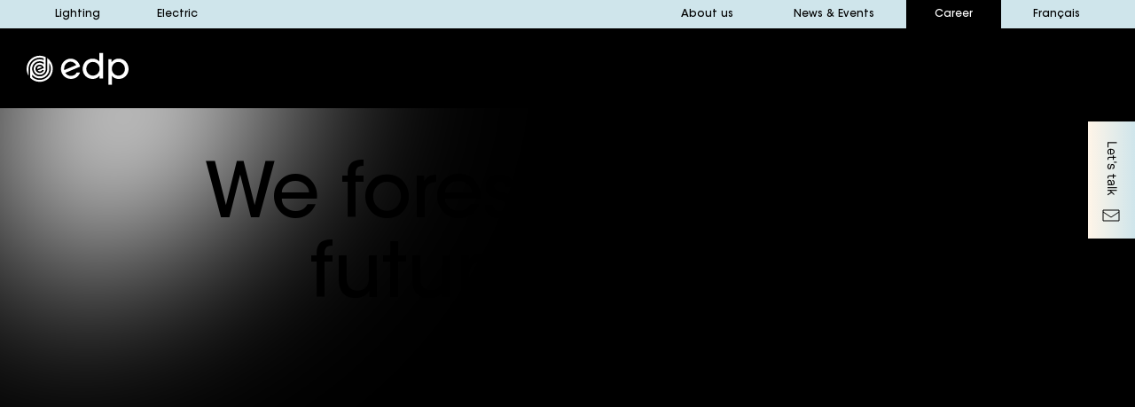

--- FILE ---
content_type: text/html; charset=UTF-8
request_url: https://edpinc.ca/en/career/
body_size: 20044
content:
<!doctype html>
<html lang="en-CA" class="no-js">
<head>
    <script>document.querySelector("html").classList.remove("no-js");</script>
	<meta charset="UTF-8" />
<script>
var gform;gform||(document.addEventListener("gform_main_scripts_loaded",function(){gform.scriptsLoaded=!0}),window.addEventListener("DOMContentLoaded",function(){gform.domLoaded=!0}),gform={domLoaded:!1,scriptsLoaded:!1,initializeOnLoaded:function(o){gform.domLoaded&&gform.scriptsLoaded?o():!gform.domLoaded&&gform.scriptsLoaded?window.addEventListener("DOMContentLoaded",o):document.addEventListener("gform_main_scripts_loaded",o)},hooks:{action:{},filter:{}},addAction:function(o,n,r,t){gform.addHook("action",o,n,r,t)},addFilter:function(o,n,r,t){gform.addHook("filter",o,n,r,t)},doAction:function(o){gform.doHook("action",o,arguments)},applyFilters:function(o){return gform.doHook("filter",o,arguments)},removeAction:function(o,n){gform.removeHook("action",o,n)},removeFilter:function(o,n,r){gform.removeHook("filter",o,n,r)},addHook:function(o,n,r,t,i){null==gform.hooks[o][n]&&(gform.hooks[o][n]=[]);var e=gform.hooks[o][n];null==i&&(i=n+"_"+e.length),gform.hooks[o][n].push({tag:i,callable:r,priority:t=null==t?10:t})},doHook:function(n,o,r){var t;if(r=Array.prototype.slice.call(r,1),null!=gform.hooks[n][o]&&((o=gform.hooks[n][o]).sort(function(o,n){return o.priority-n.priority}),o.forEach(function(o){"function"!=typeof(t=o.callable)&&(t=window[t]),"action"==n?t.apply(null,r):r[0]=t.apply(null,r)})),"filter"==n)return r[0]},removeHook:function(o,n,t,i){var r;null!=gform.hooks[o][n]&&(r=(r=gform.hooks[o][n]).filter(function(o,n,r){return!!(null!=i&&i!=o.tag||null!=t&&t!=o.priority)}),gform.hooks[o][n]=r)}});
</script>

	<meta name="viewport" content="width=device-width, initial-scale=1" />
	<link rel="profile" href="https://gmpg.org/xfn/11" />
    
<link rel="preload" as="font" href="https://edpinc.ca/wp-content/themes/edp/assets/dist/fonts/ITC-avant-garde-gothic-500.woff2" type="font/woff2" crossorigin="anonymous">
<link rel="preload" as="font" href="https://edpinc.ca/wp-content/themes/edp/assets/dist/fonts/Uncut-Sans-400.woff2" type="font/woff2" crossorigin="anonymous">
<link rel="preload" as="font" href="https://edpinc.ca/wp-content/themes/edp/assets/dist/fonts/Uncut-Sans-500.woff2" type="font/woff2" crossorigin="anonymous">
<link rel="preload" as="font" href="https://edpinc.ca/wp-content/themes/edp/assets/dist/fonts/Uncut-Sans-600.woff2" type="font/woff2" crossorigin="anonymous">

<link rel="apple-touch-icon" sizes="180x180" href="https://edpinc.ca/wp-content/themes/edp/assets/dist/img/favicons/apple-touch-icon.png">
<link rel="icon" type="image/png" sizes="32x32" href="https://edpinc.ca/wp-content/themes/edp/assets/dist/img/favicons/favicon-32x32.png">
<link rel="icon" type="image/png" sizes="16x16" href="https://edpinc.ca/wp-content/themes/edp/assets/dist/img/favicons/favicon-16x16.png">
<link rel="manifest" href="https://edpinc.ca/wp-content/themes/edp/assets/dist/img/favicons/site.webmanifest">
<link rel="mask-icon" href="https://edpinc.ca/wp-content/themes/edp/assets/dist/img/favicons/safari-pinned-tab.svg" color="#000000">
<link rel="shortcut icon" href="https://edpinc.ca/wp-content/themes/edp/assets/dist/img/favicons/favicon.ico">
<meta name="msapplication-TileColor" content="#000000">
<meta name="msapplication-config" content="https://edpinc.ca/wp-content/themes/edp/assets/dist/img/favicons/browserconfig.xml">
<meta name="theme-color" content="#000000">
    <meta name='robots' content='index, follow, max-image-preview:large, max-snippet:-1, max-video-preview:-1' />
<link rel="alternate" href="https://edpinc.ca/carriere/" hreflang="fr" />
<link rel="alternate" href="https://edpinc.ca/en/career/" hreflang="en" />

	<!-- This site is optimized with the Yoast SEO plugin v22.8 - https://yoast.com/wordpress/plugins/seo/ -->
	<title>Career - EDP</title>
	<link rel="canonical" href="https://edpinc.ca/en/career/" />
	<meta property="og:locale" content="en_US" />
	<meta property="og:locale:alternate" content="fr_CA" />
	<meta property="og:type" content="article" />
	<meta property="og:title" content="Career - EDP" />
	<meta property="og:url" content="https://edpinc.ca/en/career/" />
	<meta property="og:site_name" content="EDP" />
	<meta property="article:publisher" content="https://www.facebook.com/edp.eclairage" />
	<meta property="article:modified_time" content="2023-06-07T18:43:12+00:00" />
	<meta property="og:image" content="https://edpinc.ca/wp-content/uploads/2023/06/edp-fb.jpg" />
	<meta property="og:image:width" content="1200" />
	<meta property="og:image:height" content="630" />
	<meta property="og:image:type" content="image/jpeg" />
	<meta name="twitter:card" content="summary_large_image" />
	<meta name="twitter:label1" content="Est. reading time" />
	<meta name="twitter:data1" content="1 minute" />
	<script type="application/ld+json" class="yoast-schema-graph">{"@context":"https://schema.org","@graph":[{"@type":"WebPage","@id":"https://edpinc.ca/en/career/","url":"https://edpinc.ca/en/career/","name":"Career - EDP","isPartOf":{"@id":"https://edpinc.ca/en/home/#website"},"datePublished":"2023-05-18T17:09:06+00:00","dateModified":"2023-06-07T18:43:12+00:00","breadcrumb":{"@id":"https://edpinc.ca/en/career/#breadcrumb"},"inLanguage":"en-CA","potentialAction":[{"@type":"ReadAction","target":["https://edpinc.ca/en/career/"]}]},{"@type":"BreadcrumbList","@id":"https://edpinc.ca/en/career/#breadcrumb","itemListElement":[{"@type":"ListItem","position":1,"name":"Accueil","item":"https://edpinc.ca/en/home/"},{"@type":"ListItem","position":2,"name":"Career"}]},{"@type":"WebSite","@id":"https://edpinc.ca/en/home/#website","url":"https://edpinc.ca/en/home/","name":"EDP","description":"","publisher":{"@id":"https://edpinc.ca/en/home/#organization"},"potentialAction":[{"@type":"SearchAction","target":{"@type":"EntryPoint","urlTemplate":"https://edpinc.ca/en/home/?s={search_term_string}"},"query-input":"required name=search_term_string"}],"inLanguage":"en-CA"},{"@type":"Organization","@id":"https://edpinc.ca/en/home/#organization","name":"EDP","url":"https://edpinc.ca/en/home/","logo":{"@type":"ImageObject","inLanguage":"en-CA","@id":"https://edpinc.ca/en/home/#/schema/logo/image/","url":"https://edpinc.ca/wp-content/uploads/2023/06/edp-logo.jpg","contentUrl":"https://edpinc.ca/wp-content/uploads/2023/06/edp-logo.jpg","width":696,"height":696,"caption":"EDP"},"image":{"@id":"https://edpinc.ca/en/home/#/schema/logo/image/"},"sameAs":["https://www.facebook.com/edp.eclairage","https://www.linkedin.com/company/edpeclairagecontrole","https://www.instagram.com/edp.eclairage"]}]}</script>
	<!-- / Yoast SEO plugin. -->


<link rel="alternate" type="application/rss+xml" title="EDP &raquo; Feed" href="https://edpinc.ca/en/feed/" />
<script>
window._wpemojiSettings = {"baseUrl":"https:\/\/s.w.org\/images\/core\/emoji\/15.0.3\/72x72\/","ext":".png","svgUrl":"https:\/\/s.w.org\/images\/core\/emoji\/15.0.3\/svg\/","svgExt":".svg","source":{"concatemoji":"https:\/\/edpinc.ca\/wp-includes\/js\/wp-emoji-release.min.js"}};
/*! This file is auto-generated */
!function(i,n){var o,s,e;function c(e){try{var t={supportTests:e,timestamp:(new Date).valueOf()};sessionStorage.setItem(o,JSON.stringify(t))}catch(e){}}function p(e,t,n){e.clearRect(0,0,e.canvas.width,e.canvas.height),e.fillText(t,0,0);var t=new Uint32Array(e.getImageData(0,0,e.canvas.width,e.canvas.height).data),r=(e.clearRect(0,0,e.canvas.width,e.canvas.height),e.fillText(n,0,0),new Uint32Array(e.getImageData(0,0,e.canvas.width,e.canvas.height).data));return t.every(function(e,t){return e===r[t]})}function u(e,t,n){switch(t){case"flag":return n(e,"\ud83c\udff3\ufe0f\u200d\u26a7\ufe0f","\ud83c\udff3\ufe0f\u200b\u26a7\ufe0f")?!1:!n(e,"\ud83c\uddfa\ud83c\uddf3","\ud83c\uddfa\u200b\ud83c\uddf3")&&!n(e,"\ud83c\udff4\udb40\udc67\udb40\udc62\udb40\udc65\udb40\udc6e\udb40\udc67\udb40\udc7f","\ud83c\udff4\u200b\udb40\udc67\u200b\udb40\udc62\u200b\udb40\udc65\u200b\udb40\udc6e\u200b\udb40\udc67\u200b\udb40\udc7f");case"emoji":return!n(e,"\ud83d\udc26\u200d\u2b1b","\ud83d\udc26\u200b\u2b1b")}return!1}function f(e,t,n){var r="undefined"!=typeof WorkerGlobalScope&&self instanceof WorkerGlobalScope?new OffscreenCanvas(300,150):i.createElement("canvas"),a=r.getContext("2d",{willReadFrequently:!0}),o=(a.textBaseline="top",a.font="600 32px Arial",{});return e.forEach(function(e){o[e]=t(a,e,n)}),o}function t(e){var t=i.createElement("script");t.src=e,t.defer=!0,i.head.appendChild(t)}"undefined"!=typeof Promise&&(o="wpEmojiSettingsSupports",s=["flag","emoji"],n.supports={everything:!0,everythingExceptFlag:!0},e=new Promise(function(e){i.addEventListener("DOMContentLoaded",e,{once:!0})}),new Promise(function(t){var n=function(){try{var e=JSON.parse(sessionStorage.getItem(o));if("object"==typeof e&&"number"==typeof e.timestamp&&(new Date).valueOf()<e.timestamp+604800&&"object"==typeof e.supportTests)return e.supportTests}catch(e){}return null}();if(!n){if("undefined"!=typeof Worker&&"undefined"!=typeof OffscreenCanvas&&"undefined"!=typeof URL&&URL.createObjectURL&&"undefined"!=typeof Blob)try{var e="postMessage("+f.toString()+"("+[JSON.stringify(s),u.toString(),p.toString()].join(",")+"));",r=new Blob([e],{type:"text/javascript"}),a=new Worker(URL.createObjectURL(r),{name:"wpTestEmojiSupports"});return void(a.onmessage=function(e){c(n=e.data),a.terminate(),t(n)})}catch(e){}c(n=f(s,u,p))}t(n)}).then(function(e){for(var t in e)n.supports[t]=e[t],n.supports.everything=n.supports.everything&&n.supports[t],"flag"!==t&&(n.supports.everythingExceptFlag=n.supports.everythingExceptFlag&&n.supports[t]);n.supports.everythingExceptFlag=n.supports.everythingExceptFlag&&!n.supports.flag,n.DOMReady=!1,n.readyCallback=function(){n.DOMReady=!0}}).then(function(){return e}).then(function(){var e;n.supports.everything||(n.readyCallback(),(e=n.source||{}).concatemoji?t(e.concatemoji):e.wpemoji&&e.twemoji&&(t(e.twemoji),t(e.wpemoji)))}))}((window,document),window._wpemojiSettings);
</script>
<style id='wp-emoji-styles-inline-css'>

	img.wp-smiley, img.emoji {
		display: inline !important;
		border: none !important;
		box-shadow: none !important;
		height: 1em !important;
		width: 1em !important;
		margin: 0 0.07em !important;
		vertical-align: -0.1em !important;
		background: none !important;
		padding: 0 !important;
	}
</style>
<link rel='stylesheet' id='search-filter-plugin-styles-css' href='https://edpinc.ca/wp-content/plugins/search-filter-pro/public/assets/css/search-filter.min.css?ver=2.5.13' media='all' />
<link rel='stylesheet' id='header_styles-css' href='https://edpinc.ca/wp-content/themes/edp/assets/dist/css/header.css?ver=2.0.3' media='all' />
<link rel='stylesheet' id='bvpt-css-css' href='https://edpinc.ca/wp-content/plugins/bv-page-transitions/assets/bvpt.min.css?ver=1.0.0' media='all' />
<script src="https://edpinc.ca/wp-includes/js/jquery/jquery.min.js?ver=3.7.1" id="jquery-core-js"></script>
<script src="https://edpinc.ca/wp-includes/js/jquery/jquery-migrate.min.js?ver=3.4.1" id="jquery-migrate-js"></script>
<link rel="https://api.w.org/" href="https://edpinc.ca/wp-json/" /><link rel="alternate" type="application/json" href="https://edpinc.ca/wp-json/wp/v2/pages/927" /><link rel="alternate" type="application/json+oembed" href="https://edpinc.ca/wp-json/oembed/1.0/embed?url=https%3A%2F%2Fedpinc.ca%2Fen%2Fcareer%2F" />
<link rel="alternate" type="text/xml+oembed" href="https://edpinc.ca/wp-json/oembed/1.0/embed?url=https%3A%2F%2Fedpinc.ca%2Fen%2Fcareer%2F&#038;format=xml" />
<script>document.createElement( "picture" );if(!window.HTMLPictureElement && document.addEventListener) {window.addEventListener("DOMContentLoaded", function() {var s = document.createElement("script");s.src = "https://edpinc.ca/wp-content/plugins/webp-express/js/picturefill.min.js";document.body.appendChild(s);});}</script></head>

<body class="page-template page-template-templates page-template-career-template page-template-templatescareer-template-php page page-id-927 wp-embed-responsive  page-nav-black">
    <div id="bvpt-overlay"></div>
    

    


<div id="navigation" class="fixed top-0 w-full z-50">

    <div id="subnav" class="bg-blue flex items-center px-3">
        <div class="container-max mx-auto w-full flex justify-between">
            <ul class="flex">
                <li class=""><a href="https://edpinc.ca/en/lighting/">Lighting</a></li><li class=""><a href="https://edpinc.ca/en/electric/">Electric</a></li>            </ul>

                                <ul id="top-menu" class="top-menu"><li id="menu-item-947" class="menu-item menu-item-type-post_type menu-item-object-page menu-item-947"><a href="https://edpinc.ca/en/about-us/">About us</a></li>
<li id="menu-item-946" class="menu-item menu-item-type-post_type menu-item-object-page menu-item-946"><a href="https://edpinc.ca/en/news/">News &#038; Events</a></li>
<li id="menu-item-948" class="menu-item menu-item-type-post_type menu-item-object-page current-menu-item page_item page-item-927 current_page_item menu-item-948"><a href="https://edpinc.ca/en/career/" aria-current="page">Career</a></li>
<li id="menu-item-949-fr" class="lang-item lang-item-3 lang-item-fr lang-item-first menu-item menu-item-type-custom menu-item-object-custom menu-item-949-fr"><a href="https://edpinc.ca/carriere/" hreflang="fr-CA" lang="fr-CA">Français</a></li>
</ul>                    </div>
    </div>
    <div id="nav" class="px-3 mobile:pr-3 mobile:w-full z-50 relative">

            <div class="container-max mx-auto flex items-center h-full justify-between relative">

                    <div id="logo" class="md:w-1/3 xl:w-[45%]">
                        <a href="https://edpinc.ca/en/home/" rel="nofollow" title="EDP">
                            <svg role="img" viewBox="0 0 115 37"  width="115" height="37" fill="none" xmlns="http://www.w3.org/2000/svg" aria-label="EDP logo">
                                <g clip-path="url(#a)" fill="currentColor">
                                    <path d="M23.291 6.5346V19.2843C22.9298 23.6597 19.2509 27.1116 14.7775 27.1116C10.0615 27.1116 6.22779 23.2831 6.22779 18.5826C6.22779 13.8821 10.0666 10.0535 14.7775 10.0535C16.4698 10.0535 18.0436 10.554 19.3748 11.4002V13.5879C18.1622 12.4786 16.5524 11.7924 14.7775 11.7924C11.0263 11.7924 7.97178 14.8366 7.97178 18.5826C7.97178 22.3285 11.0263 25.3728 14.7775 25.3728C18.2912 25.3728 21.191 22.7 21.547 19.2894V5.4717C19.5192 4.42427 17.218 3.8309 14.7775 3.8309C6.61477 3.83606 0 10.4354 0 18.5774C0 21.4204 0.810077 24.0777 2.20836 26.3325V18.5774C2.20836 11.6634 7.84794 6.04442 14.7723 6.04442C16.3925 6.04442 17.9404 6.35401 19.3696 6.91642V8.81004C17.9713 8.15475 16.4183 7.78325 14.7723 7.78325C8.80765 7.78325 3.95235 12.6231 3.95235 18.5774V28.6131C6.65089 31.5077 10.5 33.3187 14.7723 33.3187C22.935 33.3187 29.5498 26.7194 29.5498 18.5774C29.5498 13.5983 27.0731 9.20218 23.291 6.5346V6.5346ZM19.3903 17.5713L19.4264 17.7157L12.5227 20.4659C13.0747 21.1573 13.9364 21.5597 14.8807 21.5597C16.0777 21.5597 16.9342 21.085 17.5018 20.115L17.5534 20.0273H19.4573L19.3645 20.2595C18.6266 22.1737 17.0323 23.2315 14.8755 23.2315C12.1666 23.2315 10.0408 21.1882 10.0408 18.5826C10.0408 15.9769 12.1718 13.9027 14.7878 13.9027C16.9858 13.9027 18.8743 15.4093 19.3851 17.5609L19.3903 17.5713ZM14.7775 31.1104C11.4752 31.1104 8.47227 29.8308 6.22779 27.7462V25.1767C8.20913 27.7256 11.305 29.3715 14.7775 29.3715C20.7421 29.3715 25.5974 24.5266 25.5974 18.5774C25.5974 18.015 25.551 17.4629 25.4684 16.9211V12.0039C26.6552 13.9182 27.3466 16.1626 27.3466 18.5774C27.3466 25.4914 21.707 31.1155 14.7826 31.1155L14.7775 31.1104Z"/>
                                    <path d="M14.7929 15.5899C13.3998 15.5899 11.8932 16.7302 11.8932 18.5774 11.8932 18.6961 11.8983 18.8096 11.9086 18.9179L17.1251 16.8489C16.5782 16.0698 15.701 15.5899 14.7929 15.5899V15.5899ZM60.312 22.7104C58.6145 27.3644 54.9717 29.9856 49.9255 29.9856 43.6513 29.9856 38.7341 24.9961 38.7341 18.6084 38.7341 12.2206 43.6513 7.14862 49.714 7.14862 54.4609 7.14862 59.084 10.4457 60.3533 16.1162L43.61 23.1799C45.0083 25.3779 47.4231 26.6059 49.9255 26.6059 53.0214 26.6059 55.1833 25.2541 56.5816 22.7155H60.312V22.7104ZM42.4646 20.0479 55.9469 14.3826C54.5899 12.0142 52.1752 10.5334 49.714 10.5334 46.2363 10.5334 42.3356 13.5776 42.3356 18.5671 42.3356 19.1192 42.3768 19.5836 42.4646 20.0479V20.0479ZM82.3493 29.4747V26.3737H82.2718C80.5382 28.7679 77.7468 30.0268 74.5581 30.0268 67.3138 30.0268 63.2221 24.4079 63.2221 18.6754 63.2221 13.3712 66.8443 7.12797 74.5581 7.12797 77.592 7.12797 80.3834 8.38694 81.9623 10.3889H82.0397V.410004H86.1365V29.4747H82.3544 82.3493ZM74.7902 10.8585C69.7492 10.8585 67.3086 15.2184 67.3086 18.6342 67.3086 22.5607 70.42 26.2912 74.749 26.2912 79.078 26.2912 82.3493 22.7929 82.3493 18.6342 82.3493 14.0007 79.0006 10.8585 74.7902 10.8585V10.8585ZM92.1269 7.71617H95.8677V11.0545H95.9451C97.9161 8.22698 100.904 7.12796 103.7 7.12796 111.104 7.12796 115 13.0616 115 18.8715 115 24.3718 110.867 30.0268 103.979 30.0268 99.4125 30.0268 97.1267 27.7101 96.3011 26.3325H96.2237V36.7396H92.1269V7.71617 7.71617ZM103.427 10.8584C99.1338 10.8584 96.1412 14.5528 96.1412 18.5568 96.1412 22.9528 99.4073 26.2963 103.54 26.2963 107.4 26.2963 110.903 23.2315 110.903 18.6393 110.903 14.7489 107.869 10.8636 103.422 10.8636L103.427 10.8584Z"/>
                                </g>
                                <defs>
                                    <clipPath id="a">
                                    <rect width="115" height="100%" fill="currentColor" transform="translate(0 0.410004)" style="height:36.3296px"/>
                                    </clipPath>
                                </defs>
                            </svg>
                        </a>
                    </div>
                    <div class="mobile:hidden md:w-2/3 xl:w-[55%]">
                                            </div>
                    <div class="hidden mobile:inline-flex">
                        <ul class="language-switcher uppercase">	<li class="lang-item lang-item-3 lang-item-fr lang-item-first"><a  lang="fr-CA" hreflang="fr-CA" href="https://edpinc.ca/carriere/">fr</a></li>
</ul>
                        <button class="burger">
                            <svg role="img" aria-label="menu" width="26px" height="26px" viewBox="0 0 26 26" version="1.1" xmlns="http://www.w3.org/2000/svg">
                                <g>
                                <line x1="0" y1="9" x2="26" y2="9" stroke-width="1" />
                                <line x1="0" y1="17" x2="26" y2="17" stroke-width="1" />
                                </g>

                                <g>
                                <line x1="0" y1="13" x2="26" y2="13" stroke-width="1" />
                                <line x1="0" y1="13" x2="26" y2="13" stroke-width="1" />
                                </g>
                            </svg>
                        </button>
                    </div>

            </div>

                    <div class="menu-mobile hidden mobile:inline-block bg-white text-black w-full h-full z-40">
                        <div class="overflow-auto hidden mobile:inline-block w-full h-full pb-3" data-lenis-prevent>

                                    <div class="accordion container mx-auto pt-3 px-3 ">

                                        
                                            <div class="accordion__item">
                                                <button class="accordion__head">
                                                    Lighting                                                </button>
                                                <div class="accordion__panel">
                                                    <div class="accordion__content">
                                                        <ul>
                                                            <li><a href="https://edpinc.ca/en/lighting/" title="Home">Home</a></li><li><a href="https://edpinc.ca/en/lighting/manufacturers/" title="Manufacturers">Manufacturers</a></li><li><a href="https://edpinc.ca/en/lighting/projects/" title="Projects">Projects</a></li><li><a href="https://edpinc.ca/en/lighting/contact/" title="Contact">Contact</a></li>                                                        </ul>
                                                    </div>
                                                </div>
                                            </div>
                                                                                    
                                            <div class="accordion__item">
                                                <button class="accordion__head">
                                                    Electric                                                </button>
                                                <div class="accordion__panel">
                                                    <div class="accordion__content">
                                                        <ul>
                                                            <li><a href="https://edpinc.ca/en/electric/" title="Home">Home</a></li><li><a href="https://edpinc.ca/en/electric/manufacturers/" title="Manufacturers">Manufacturers</a></li><li><a href="https://edpinc.ca/en/electric/projects/" title="Projects">Projects</a></li><li><a href="https://edpinc.ca/en/electric/contact/" title="Contact">Contact</a></li>                                                        </ul>
                                                    </div>
                                                </div>
                                            </div>
                                                                                                                                                                                    <ul>
                                                                <li><a href="https://edpinc.ca/en/about-us/" title="About us">About us</a></li><li><a href="https://edpinc.ca/en/news/" title="News & Events">News & Events</a></li><li><a href="https://edpinc.ca/en/career/" title="Career">Career</a></li><li><a href="https://edpinc.ca/carriere/" title="Français">Français</a></li>                                                            </ul>
                                                

                                    </div>
                                    </div>


            </div>
    </div>

    

    <div class="modal bg-white">
        <button class="trigger" aria-label="Let's talk"><span>Let's talk</span></button>
        <div class="modal-content">
            <span class="close-button z-10"><img width="24" height="24" src="https://edpinc.ca/wp-content/themes/edp/assets/dist/img/close.svg" alt="Close"></span>

            <div class="absolute inset-0 overflow-auto flex flex-col" data-lenis-prevent>

                <div class="px-[40px] lg:px-4 pt-[40px] lg:pt-4 pb-[20px] flex-grow">
                    <div class="h2 gform_title">Interested in collaborating on a project with us?</div><script type="text/javascript"></script>
                <div class='gf_browser_chrome gform_wrapper gravity-theme gform-theme--no-framework' data-form-theme='gravity-theme' data-form-index='0' id='gform_wrapper_4' ><style>#gform_wrapper_4[data-form-index="0"].gform-theme,[data-parent-form="4_0"]{--gf-color-primary: #204ce5;--gf-color-primary-rgb: 32, 76, 229;--gf-color-primary-contrast: #fff;--gf-color-primary-contrast-rgb: 255, 255, 255;--gf-color-primary-darker: #001AB3;--gf-color-primary-lighter: #527EFF;--gf-color-secondary: #fff;--gf-color-secondary-rgb: 255, 255, 255;--gf-color-secondary-contrast: #112337;--gf-color-secondary-contrast-rgb: 17, 35, 55;--gf-color-secondary-darker: #F5F5F5;--gf-color-secondary-lighter: #FFFFFF;--gf-color-out-ctrl-light: rgba(17, 35, 55, 0.1);--gf-color-out-ctrl-light-rgb: 17, 35, 55;--gf-color-out-ctrl-light-darker: rgba(104, 110, 119, 0.35);--gf-color-out-ctrl-light-lighter: #F5F5F5;--gf-color-out-ctrl-dark: #585e6a;--gf-color-out-ctrl-dark-rgb: 88, 94, 106;--gf-color-out-ctrl-dark-darker: #112337;--gf-color-out-ctrl-dark-lighter: rgba(17, 35, 55, 0.65);--gf-color-in-ctrl: #fff;--gf-color-in-ctrl-rgb: 255, 255, 255;--gf-color-in-ctrl-contrast: #112337;--gf-color-in-ctrl-contrast-rgb: 17, 35, 55;--gf-color-in-ctrl-darker: #F5F5F5;--gf-color-in-ctrl-lighter: #FFFFFF;--gf-color-in-ctrl-primary: #204ce5;--gf-color-in-ctrl-primary-rgb: 32, 76, 229;--gf-color-in-ctrl-primary-contrast: #fff;--gf-color-in-ctrl-primary-contrast-rgb: 255, 255, 255;--gf-color-in-ctrl-primary-darker: #001AB3;--gf-color-in-ctrl-primary-lighter: #527EFF;--gf-color-in-ctrl-light: rgba(17, 35, 55, 0.1);--gf-color-in-ctrl-light-rgb: 17, 35, 55;--gf-color-in-ctrl-light-darker: rgba(104, 110, 119, 0.35);--gf-color-in-ctrl-light-lighter: #F5F5F5;--gf-color-in-ctrl-dark: #585e6a;--gf-color-in-ctrl-dark-rgb: 88, 94, 106;--gf-color-in-ctrl-dark-darker: #112337;--gf-color-in-ctrl-dark-lighter: rgba(17, 35, 55, 0.65);--gf-radius: 3px;--gf-font-size-secondary: 14px;--gf-font-size-tertiary: 13px;--gf-icon-ctrl-number: url("data:image/svg+xml,%3Csvg width='8' height='14' viewBox='0 0 8 14' fill='none' xmlns='http://www.w3.org/2000/svg'%3E%3Cpath fill-rule='evenodd' clip-rule='evenodd' d='M4 0C4.26522 5.96046e-08 4.51957 0.105357 4.70711 0.292893L7.70711 3.29289C8.09763 3.68342 8.09763 4.31658 7.70711 4.70711C7.31658 5.09763 6.68342 5.09763 6.29289 4.70711L4 2.41421L1.70711 4.70711C1.31658 5.09763 0.683417 5.09763 0.292893 4.70711C-0.0976311 4.31658 -0.097631 3.68342 0.292893 3.29289L3.29289 0.292893C3.48043 0.105357 3.73478 0 4 0ZM0.292893 9.29289C0.683417 8.90237 1.31658 8.90237 1.70711 9.29289L4 11.5858L6.29289 9.29289C6.68342 8.90237 7.31658 8.90237 7.70711 9.29289C8.09763 9.68342 8.09763 10.3166 7.70711 10.7071L4.70711 13.7071C4.31658 14.0976 3.68342 14.0976 3.29289 13.7071L0.292893 10.7071C-0.0976311 10.3166 -0.0976311 9.68342 0.292893 9.29289Z' fill='rgba(17, 35, 55, 0.65)'/%3E%3C/svg%3E");--gf-icon-ctrl-select: url("data:image/svg+xml,%3Csvg width='10' height='6' viewBox='0 0 10 6' fill='none' xmlns='http://www.w3.org/2000/svg'%3E%3Cpath fill-rule='evenodd' clip-rule='evenodd' d='M0.292893 0.292893C0.683417 -0.097631 1.31658 -0.097631 1.70711 0.292893L5 3.58579L8.29289 0.292893C8.68342 -0.0976311 9.31658 -0.0976311 9.70711 0.292893C10.0976 0.683417 10.0976 1.31658 9.70711 1.70711L5.70711 5.70711C5.31658 6.09763 4.68342 6.09763 4.29289 5.70711L0.292893 1.70711C-0.0976311 1.31658 -0.0976311 0.683418 0.292893 0.292893Z' fill='rgba(17, 35, 55, 0.65)'/%3E%3C/svg%3E");--gf-icon-ctrl-search: url("data:image/svg+xml,%3Csvg version='1.1' xmlns='http://www.w3.org/2000/svg' width='640' height='640'%3E%3Cpath d='M256 128c-70.692 0-128 57.308-128 128 0 70.691 57.308 128 128 128 70.691 0 128-57.309 128-128 0-70.692-57.309-128-128-128zM64 256c0-106.039 85.961-192 192-192s192 85.961 192 192c0 41.466-13.146 79.863-35.498 111.248l154.125 154.125c12.496 12.496 12.496 32.758 0 45.254s-32.758 12.496-45.254 0L367.248 412.502C335.862 434.854 297.467 448 256 448c-106.039 0-192-85.962-192-192z' fill='rgba(17, 35, 55, 0.65)'/%3E%3C/svg%3E");--gf-label-space-y-secondary: var(--gf-label-space-y-md-secondary);--gf-ctrl-border-color: #686e77;--gf-ctrl-size: var(--gf-ctrl-size-md);--gf-ctrl-label-color-primary: #112337;--gf-ctrl-label-color-secondary: #112337;--gf-ctrl-choice-size: var(--gf-ctrl-choice-size-md);--gf-ctrl-checkbox-check-size: var(--gf-ctrl-checkbox-check-size-md);--gf-ctrl-radio-check-size: var(--gf-ctrl-radio-check-size-md);--gf-ctrl-btn-font-size: var(--gf-ctrl-btn-font-size-md);--gf-ctrl-btn-padding-x: var(--gf-ctrl-btn-padding-x-md);--gf-ctrl-btn-size: var(--gf-ctrl-btn-size-md);--gf-ctrl-btn-border-color-secondary: #686e77;--gf-ctrl-file-btn-bg-color-hover: #EBEBEB;--gf-field-pg-steps-number-color: rgba(17, 35, 55, 0.8);}</style><div id='gf_4' class='gform_anchor' tabindex='-1'></div>
                        <div class='gform_heading'>
                            <p class='gform_description'>You have a question? <br />
Let us know, that's why we're here.</p>
							<p class='gform_required_legend'>&quot;<span class="gfield_required gfield_required_custom">*</span>&quot; indicates required fields</p>
                        </div><form method='post' enctype='multipart/form-data' target='gform_ajax_frame_4' id='gform_4'  action='/en/career/#gf_4' data-formid='4' novalidate>
                        <div class='gform-body gform_body'><div id='gform_fields_4' class='gform_fields top_label form_sublabel_below description_below validation_below'><fieldset id="field_4_1" class="gfield gfield--type-name gfield_contains_required field_sublabel_hidden_label gfield--no-description field_description_below field_validation_below gfield_visibility_visible"  data-js-reload="field_4_1" ><legend class='gfield_label gform-field-label gfield_label_before_complex' >Name<span class="gfield_required"><span class="gfield_required gfield_required_custom">*</span></span></legend><div class='ginput_complex ginput_container ginput_container--name no_prefix has_first_name no_middle_name has_last_name no_suffix gf_name_has_2 ginput_container_name gform-grid-row' id='input_4_1'>
                            
                            <span id='input_4_1_3_container' class='name_first gform-grid-col gform-grid-col--size-auto' >
                                                    <input type='text' name='input_1.3' id='input_4_1_3' value=''   aria-required='true'   placeholder='First Name'  />
                                                    <label for='input_4_1_3' class='gform-field-label gform-field-label--type-sub hidden_sub_label screen-reader-text'>First Name</label>
                                                </span>
                            
                            <span id='input_4_1_6_container' class='name_last gform-grid-col gform-grid-col--size-auto' >
                                                    <input type='text' name='input_1.6' id='input_4_1_6' value=''   aria-required='true'   placeholder='Last Name'  />
                                                    <label for='input_4_1_6' class='gform-field-label gform-field-label--type-sub hidden_sub_label screen-reader-text'>Last Name</label>
                                                </span>
                            
                        </div></fieldset><div id="field_4_3" class="gfield gfield--type-phone gfield--width-half gfield_contains_required field_sublabel_below gfield--no-description field_description_below field_validation_below gfield_visibility_visible"  data-js-reload="field_4_3" ><label class='gfield_label gform-field-label' for='input_4_3'>Phone number<span class="gfield_required"><span class="gfield_required gfield_required_custom">*</span></span></label><div class='ginput_container ginput_container_phone'><input name='input_3' id='input_4_3' type='tel' value='' class='large'   aria-required="true" aria-invalid="false"   /></div></div><div id="field_4_4" class="gfield gfield--type-email gfield--width-half gfield_contains_required field_sublabel_below gfield--no-description field_description_below field_validation_below gfield_visibility_visible"  data-js-reload="field_4_4" ><label class='gfield_label gform-field-label' for='input_4_4'>Email<span class="gfield_required"><span class="gfield_required gfield_required_custom">*</span></span></label><div class='ginput_container ginput_container_email'>
                            <input name='input_4' id='input_4_4' type='email' value='' class='large'    aria-required="true" aria-invalid="false"  />
                        </div></div><div id="field_4_5" class="gfield gfield--type-textarea gfield--width-full gfield_contains_required field_sublabel_below gfield--no-description field_description_below field_validation_below gfield_visibility_visible"  data-js-reload="field_4_5" ><label class='gfield_label gform-field-label' for='input_4_5'>Your message<span class="gfield_required"><span class="gfield_required gfield_required_custom">*</span></span></label><div class='ginput_container ginput_container_textarea'><textarea name='input_5' id='input_4_5' class='textarea medium'     aria-required="true" aria-invalid="false"   rows='10' cols='50'></textarea></div></div><div id="field_4_6" class="gfield gfield--type-honeypot gform_validation_container field_sublabel_below gfield--has-description field_description_below field_validation_below gfield_visibility_visible"  data-js-reload="field_4_6" ><label class='gfield_label gform-field-label' for='input_4_6'>Name</label><div class='ginput_container'><input name='input_6' id='input_4_6' type='text' value='' autocomplete='new-password'/></div><div class='gfield_description' id='gfield_description_4_6'>This field is for validation purposes and should be left unchanged.</div></div></div></div>
        <div class='gform_footer top_label'> <input type='submit' id='gform_submit_button_4' class='gform_button button' value='Submit'  onclick='if(window["gf_submitting_4"]){return false;}  if( !jQuery("#gform_4")[0].checkValidity || jQuery("#gform_4")[0].checkValidity()){window["gf_submitting_4"]=true;}  ' onkeypress='if( event.keyCode == 13 ){ if(window["gf_submitting_4"]){return false;} if( !jQuery("#gform_4")[0].checkValidity || jQuery("#gform_4")[0].checkValidity()){window["gf_submitting_4"]=true;}  jQuery("#gform_4").trigger("submit",[true]); }' /> <input type='hidden' name='gform_ajax' value='form_id=4&amp;title=&amp;description=1&amp;tabindex=12&amp;theme=gravity-theme' />
            <input type='hidden' class='gform_hidden' name='is_submit_4' value='1' />
            <input type='hidden' class='gform_hidden' name='gform_submit' value='4' />
            
            <input type='hidden' class='gform_hidden' name='gform_unique_id' value='' />
            <input type='hidden' class='gform_hidden' name='state_4' value='WyJbXSIsIjk2YjhkMjc4OWI0MjdmNTExZDFmZTJhYzUxN2I2NjI1Il0=' />
            <input type='hidden' class='gform_hidden' name='gform_target_page_number_4' id='gform_target_page_number_4' value='0' />
            <input type='hidden' class='gform_hidden' name='gform_source_page_number_4' id='gform_source_page_number_4' value='1' />
            <input type='hidden' name='gform_field_values' value='' />
            
        </div>
                        </form>
                        </div>
		                <iframe style='display:none;width:0px;height:0px;' src='about:blank' name='gform_ajax_frame_4' id='gform_ajax_frame_4' title='This iframe contains the logic required to handle Ajax powered Gravity Forms.'></iframe>
		                <script>
gform.initializeOnLoaded( function() {gformInitSpinner( 4, 'https://edpinc.ca/wp-content/plugins/gravityforms/images/spinner.svg', true );jQuery('#gform_ajax_frame_4').on('load',function(){var contents = jQuery(this).contents().find('*').html();var is_postback = contents.indexOf('GF_AJAX_POSTBACK') >= 0;if(!is_postback){return;}var form_content = jQuery(this).contents().find('#gform_wrapper_4');var is_confirmation = jQuery(this).contents().find('#gform_confirmation_wrapper_4').length > 0;var is_redirect = contents.indexOf('gformRedirect(){') >= 0;var is_form = form_content.length > 0 && ! is_redirect && ! is_confirmation;var mt = parseInt(jQuery('html').css('margin-top'), 10) + parseInt(jQuery('body').css('margin-top'), 10) + 100;if(is_form){jQuery('#gform_wrapper_4').html(form_content.html());if(form_content.hasClass('gform_validation_error')){jQuery('#gform_wrapper_4').addClass('gform_validation_error');} else {jQuery('#gform_wrapper_4').removeClass('gform_validation_error');}setTimeout( function() { /* delay the scroll by 50 milliseconds to fix a bug in chrome */ jQuery(document).scrollTop(jQuery('#gform_wrapper_4').offset().top - mt); }, 50 );if(window['gformInitDatepicker']) {gformInitDatepicker();}if(window['gformInitPriceFields']) {gformInitPriceFields();}var current_page = jQuery('#gform_source_page_number_4').val();gformInitSpinner( 4, 'https://edpinc.ca/wp-content/plugins/gravityforms/images/spinner.svg', true );jQuery(document).trigger('gform_page_loaded', [4, current_page]);window['gf_submitting_4'] = false;}else if(!is_redirect){var confirmation_content = jQuery(this).contents().find('.GF_AJAX_POSTBACK').html();if(!confirmation_content){confirmation_content = contents;}jQuery('#gform_wrapper_4').replaceWith(confirmation_content);jQuery(document).scrollTop(jQuery('#gf_4').offset().top - mt);jQuery(document).trigger('gform_confirmation_loaded', [4]);window['gf_submitting_4'] = false;wp.a11y.speak(jQuery('#gform_confirmation_message_4').text());}else{jQuery('#gform_4').append(contents);if(window['gformRedirect']) {gformRedirect();}}jQuery(document).trigger("gform_pre_post_render", [{ formId: "4", currentPage: "current_page", abort: function() { this.preventDefault(); } }]);                if (event.defaultPrevented) {                return;         }        const gformWrapperDiv = document.getElementById( "gform_wrapper_4" );        if ( gformWrapperDiv ) {            const visibilitySpan = document.createElement( "span" );            visibilitySpan.id = "gform_visibility_test_4";            gformWrapperDiv.insertAdjacentElement( "afterend", visibilitySpan );        }        const visibilityTestDiv = document.getElementById( "gform_visibility_test_4" );        let postRenderFired = false;                function triggerPostRender() {            if ( postRenderFired ) {                return;            }            postRenderFired = true;            jQuery( document ).trigger( 'gform_post_render', [4, current_page] );            gform.utils.trigger( { event: 'gform/postRender', native: false, data: { formId: 4, currentPage: current_page } } );            if ( visibilityTestDiv ) {                visibilityTestDiv.parentNode.removeChild( visibilityTestDiv );            }        }        function debounce( func, wait, immediate ) {            var timeout;            return function() {                var context = this, args = arguments;                var later = function() {                    timeout = null;                    if ( !immediate ) func.apply( context, args );                };                var callNow = immediate && !timeout;                clearTimeout( timeout );                timeout = setTimeout( later, wait );                if ( callNow ) func.apply( context, args );            };        }        const debouncedTriggerPostRender = debounce( function() {            triggerPostRender();        }, 200 );        if ( visibilityTestDiv && visibilityTestDiv.offsetParent === null ) {            const observer = new MutationObserver( ( mutations ) => {                mutations.forEach( ( mutation ) => {                    if ( mutation.type === 'attributes' && visibilityTestDiv.offsetParent !== null ) {                        debouncedTriggerPostRender();                        observer.disconnect();                    }                });            });            observer.observe( document.body, {                attributes: true,                childList: false,                subtree: true,                attributeFilter: [ 'style', 'class' ],            });        } else {            triggerPostRender();        }    } );} );
</script>
                </div>
                                    <div class="w-full left-0 px-[40px] lg:px-4 py-[30px] lg:py-[40px] bg-blue [&>p:last-of-type]:mb-0 sticky bottom-0">
                        <p>Si vous connaissez le nom de la personne que vous désirez joindre, rendez-vous directement sur la page contact de <a href="https://edpinc.ca/electrique/contact/">notre équipe pour les projets électrique</a> ou celle de <a href="https://edpinc.ca/eclairage/contact/">l’équipe pour les projets d’éclairage</a>.</p>
                    </div>
                            </div>

        </div>
    </div>

    <script>
            // start modal controller
            const modal = document.querySelector(".modal");
            const modaltrigger = document.querySelector(".trigger");
            const closeButton = document.querySelector(".close-button");

            function toggleModal() {
                modal.classList.toggle("show-modal");
                document.body.classList.toggle("modal-opened");

            }

            function windowOnClick(event) {
                if (event.target === modal) {
                    toggleModal();
                }
            }

            modaltrigger.addEventListener("click", toggleModal);
            closeButton.addEventListener("click", toggleModal);
            window.addEventListener("click", windowOnClick);

            // end modal controller
    </script>



</div>



<header class="relative top-0 block z-0 w-full h-[100svh] bg-white mobile:overflow-hidden">
    <div id="hero" class=" bg-black absolute w-full h-screen flex flex-col md:flex-row items-end hero-has-light z-0">
        <div class="hero-lamps container mx-auto absolute inset-0 z-30 block max-w-[1100px]"></div>
        <div class="light light-lamps"></div>

    </div>
        <div id="hero-container" class="flex  px-3 pb-3 h-full w-full relative lg:pointer-events-none lg:z-50">

            <div class="container-max mx-auto w-full h-full lg:flex lg:items-center lg:justify-center relative">
                <div class="lg:hidden w-full z-40 absolute bottom-0">
                    <div class="scroll-arrow z-40 "><svg class="text-white" aria-label="Scroll Down" role="img" xmlns="http://www.w3.org/2000/svg" width="41" height="42" fill="none"><path stroke="currentColor" d="M20.558 0v40.347M1 21.057 20.529 40.53l19.528-19.473"/></svg></div>
                                    </div>
                <div class="w-full mobile:relative mx-auto max-w-[840px] mobile:h-full mobile:flex mobile:items-end mobile:justify-center ">
                    <h1 class="h1 fade-in text-black block text-center lg:pt-[var(--offset-height)] lg:mt-3 pb-[8vh] xs:pb-[17vh] lg:pb-[0] mobile:text-[9vh] mobile:leading-[1.1em]">

                        We foresee a bright future for you!                    </h1>
                </div>
            </div>
            <div id="scroll" class="top-[100svh] mobile:bottom-0 absolute lg:hidden"></div>
        </div>
    </div>
</header>

<main id="main">
        <div class="px-3">
            <div class="container-max mx-auto">

                <div class="flex flex-col md:flex-row gap-2 md:gap-4 lg:gap-5 xl:gap-8 py-4 lg:py-5 ">
                            <div class="md:w-1/2 h4 fade-in">
                                <p>If finding solutions lights you up, if having fun electrifies you, if being part of a passionate, talented and close-knit team gives you a burst of energy, the current is already flowing between us. </p>
                            </div>
                            <div class="md:w-1/2 fade-in">
                                <div class="text-big"><p>At edp, we work hard to brighten everyone's day.</p>
<p>We foster personal and professional growth, because we believe that a happy employee is more involved and that joy spreads at the speed of light. </p>
<p>We look after our people because we care about them.</p>
<p>We have crafted a positive environment, a hybrid and tailored approach to work, so that you can feel respected and shine to your full potential.</p>
</div>                            </div>
                </div>
            </div>
        </div>

            
    <section id="block-slider-697ef4571ccdd" class="block-slider bg-grey-light pb-5 pl-3 xl:px-3">


            <div class=" pt-5">
                                <div class="container-max mx-auto"><h3 class="pb-4 fade-in">Life at edp.</h3></div>
                                    <div class="container-max mx-auto overflow-hidden relative ">

                                        <div style="--swiper-navigation-color: #fff;" class="swiper swiper-slider relative">
                                            <ul class="swiper-wrapper">
                                                                                                <li class="swiper-slide fade-in ">
                                                      <picture><source srcset="https://edpinc.ca/wp-content/webp-express/webp-images/uploads/2023/05/Party-chez-EDP-1.jpg.webp" type="image/webp"><img decoding="async" src="https://edpinc.ca/wp-content/uploads/2023/05/Party-chez-EDP-1.jpg" alt="Party 30ème anniversaire chez EDP éclairage et électrique" height="510" width="auto" class="webpexpress-processed"></picture>
                                                  </li>
                                                                                                <li class="swiper-slide fade-in ">
                                                      <picture><source srcset="https://edpinc.ca/wp-content/webp-express/webp-images/uploads/2023/05/Plaisir-et-travail-chez-EDP-1.jpg.webp" type="image/webp"><img decoding="async" src="https://edpinc.ca/wp-content/uploads/2023/05/Plaisir-et-travail-chez-EDP-1.jpg" alt="Plaisir, travail et amies chez EDP" height="510" width="auto" class="webpexpress-processed"></picture>
                                                  </li>
                                                                                                <li class="swiper-slide fade-in ">
                                                      <picture><source srcset="https://edpinc.ca/wp-content/webp-express/webp-images/uploads/2023/05/Simon-Levesque-EDP-1.jpg.webp" type="image/webp"><img decoding="async" src="https://edpinc.ca/wp-content/uploads/2023/05/Simon-Levesque-EDP-1.jpg" alt="Célébration 30ème anniversaire EDP avec Simon Lévesque" height="510" width="auto" class="webpexpress-processed"></picture>
                                                  </li>
                                                                                                <li class="swiper-slide fade-in ">
                                                      <picture><source srcset="https://edpinc.ca/wp-content/webp-express/webp-images/uploads/2023/05/EDP-et-la-fondation-du-Chainon-1.jpg.webp" type="image/webp"><img decoding="async" src="https://edpinc.ca/wp-content/uploads/2023/05/EDP-et-la-fondation-du-Chainon-1.jpg" alt="EDP et la fondation du Chaînon" height="510" width="auto" class="webpexpress-processed"></picture>
                                                  </li>
                                                                                                <li class="swiper-slide fade-in ">
                                                      <picture><source srcset="https://edpinc.ca/wp-content/webp-express/webp-images/uploads/2023/05/Le-plaisir-entre-employes-EDP-1.jpg.webp" type="image/webp"><img decoding="async" src="https://edpinc.ca/wp-content/uploads/2023/05/Le-plaisir-entre-employes-EDP-1.jpg" alt="Ligue de curling des employés de EDP" height="510" width="auto" class="webpexpress-processed"></picture>
                                                  </li>
                                                                                                <li class="swiper-slide fade-in ">
                                                      <picture><source srcset="https://edpinc.ca/wp-content/webp-express/webp-images/uploads/2023/05/celebration-chez-EDP-1.jpg.webp" type="image/webp"><img decoding="async" src="https://edpinc.ca/wp-content/uploads/2023/05/celebration-chez-EDP-1.jpg" alt="Avoir du fun au travail chez EDP" height="510" width="auto" class="webpexpress-processed"></picture>
                                                  </li>
                                                                                                <li class="swiper-slide fade-in ">
                                                      <picture><source srcset="https://edpinc.ca/wp-content/webp-express/webp-images/uploads/2023/05/carriere-employes-bureau-1.jpg.webp" type="image/webp"><img decoding="async" src="https://edpinc.ca/wp-content/uploads/2023/05/carriere-employes-bureau-1.jpg" alt="Employés EDP au bureau" height="510" width="auto" class="webpexpress-processed"></picture>
                                                  </li>
                                                                                          </ul>


                                            <div class="hidden md:block swiper-mask-grey-light absolute left-0 top-0 overflow-hidden bottom-0 z-30 w-full h-full touch-none pointer-events-none">
                                              <div class="fade-in absolute top-0 right-0 h-full w-[15vw]"></div>
                                            </div>


                                            <div class="pr-3 xl:pr-0">
                                            <!-- If we need scrollbar -->
                                            <div class="swiper-scrollbar mt-3 md:mt-4 mb-3 !relative !w-full !left-0"></div>



                                        <!-- If we need navigation buttons -->
                                        <div class="flex gap-3">
                                          <div class="!relative swiper-button-prev !left-0 !justify-start">
                                            <svg role="img" aria-label="Previous" width="17" height="17" viewBox="0 0 17 17" fill="none" xmlns="http://www.w3.org/2000/svg">
                                              <path stroke="black" d="M16.242 8.5h-15M8.414 1 1 8.414l7.414 7.415"/>
                                            </svg>
                                          </div>
                                          <div class="!relative swiper-button-next !left-0 !justify-start !right-auto">
                                              <svg role="img" aria-label="Next" width="16" height="17" viewBox="0 0 16 17" fill="none" xmlns="http://www.w3.org/2000/svg">
                                                <path stroke="black" d="M0 8.328h15m-7.172 7.501 7.414-7.415L7.828 1"/>
                                              </svg>
                                          </div>
                                        </div>

                                            </div>

                                        </div>

                                      </div>
                                    </div>

                                <script>

                                document.addEventListener('DOMContentLoaded', function () {
                                    const swiper = new Swiper('.swiper-slider', {
                                      // Optional parameters
                                      grabCursor: true,
                                      height: '510',
                                      slidesPerView: 'auto',
                                      freeMode: true,
                                      spaceBetween: 0,


                                    // Navigation arrows
                                    navigation: {
                                        nextEl: '.swiper-button-next',
                                        prevEl: '.swiper-button-prev',
                                      },

                                      // And if we need scrollbar
                                      scrollbar: {
                                        el: '.swiper-scrollbar',
                                      },
                                    });

                                  })
                                </script>

                                            </div>
</section>



<section id="block-container-697ef4571edb5" class="block-container has-grey-background-color py-4 lg:py-5 px-3 overflow-hidden">
    <div class="container-max mx-auto">
        <div class="">
            <div class="acf-innerblocks-container">

<h3 class="wp-block-heading">Advantages and Benefits</h3>






<section id="block-columns-697ef4571ea3c" class="block-columns mb-4">

        <div class="acf-innerblocks-container">

<div id="block-column-697ef4571e5b0" class="block-column relative ">
    <div class="column fade-in relative w-full h-full flex z-10 ">
	    <div class="acf-innerblocks-container">

<div class="fade-in">
<section id="block-media-697ef4571e242" class="block-media container-max mx-auto my-3">



    <picture><source srcset="https://edpinc.ca/wp-content/webp-express/webp-images/uploads/2023/05/carriere-employes-amusent.jpg.webp 1200w, https://edpinc.ca/wp-content/webp-express/webp-images/uploads/2023/05/carriere-employes-amusent-720x432.jpg.webp 720w, https://edpinc.ca/wp-content/webp-express/webp-images/uploads/2023/05/carriere-employes-amusent-850x510.jpg.webp 850w, https://edpinc.ca/wp-content/webp-express/webp-images/uploads/2023/05/carriere-employes-amusent-300x180.jpg.webp 300w" sizes="(max-width: 1200px) 100vw, 1200px" type="image/webp"><img fetchpriority="high" decoding="async" width="1200" height="720" src="https://edpinc.ca/wp-content/uploads/2023/05/carriere-employes-amusent.jpg" class="img-responsive webpexpress-processed" alt="Employés EDP qui s'amusent" srcset="https://edpinc.ca/wp-content/uploads/2023/05/carriere-employes-amusent.jpg 1200w, https://edpinc.ca/wp-content/uploads/2023/05/carriere-employes-amusent-720x432.jpg 720w, https://edpinc.ca/wp-content/uploads/2023/05/carriere-employes-amusent-850x510.jpg 850w, https://edpinc.ca/wp-content/uploads/2023/05/carriere-employes-amusent-300x180.jpg 300w" sizes="(max-width: 1200px) 100vw, 1200px"></picture>    

</section>
</div>


<h4 class="wp-block-heading">Health: without you, there is no us.</h4>



<p>We offer advantageous group insurance coverage and free access to an assistance program to all our employees.</p>

</div>
    </div>
</div>


<div id="block-column-697ef4571e933" class="block-column relative ">
    <div class="column fade-in relative w-full h-full flex z-10 ">
	    <div class="acf-innerblocks-container">

<div class="fade-in">
<section id="block-media-697ef4571e6b9" class="block-media container-max mx-auto my-3">



    <img decoding="async" width="1200" height="720" src="https://edpinc.ca/wp-content/uploads/2023/05/carriere-employes-teletravail.jpg" class="img-responsive" alt="Employés EDP télétravail" srcset="https://edpinc.ca/wp-content/uploads/2023/05/carriere-employes-teletravail.jpg 1200w, https://edpinc.ca/wp-content/uploads/2023/05/carriere-employes-teletravail-720x432.jpg 720w, https://edpinc.ca/wp-content/uploads/2023/05/carriere-employes-teletravail-850x510.jpg 850w, https://edpinc.ca/wp-content/uploads/2023/05/carriere-employes-teletravail-300x180.jpg 300w" sizes="(max-width: 1200px) 100vw, 1200px" />    

</section>
</div>


<h4 class="wp-block-heading">Flexibility, well planned.</h4>



<p>We favour a hybrid approach to allow for greater flexibility. So your daily life impacts your work, not the other way around.</p>

</div>
    </div>
</div>
</div>
</section>


    <section id="block-accordion-697ef4571eb5f" class="block-accordion">
    <div class="container-max mx-auto">
            <div class="accordion accordion--simple">
            
                    <div class="accordion__item fade-in">
                        <button class="accordion__head">
                        When real life catches up to the office&#8230;                        </button>

                        <div class="accordion__panel">
                            <div class="accordion__content">
                                <p>Our managers are comprehensive, attentive and always ready to find solutions that will allow you to achieve a better work-family-personal life balance.</p>
                            </div>
                        </div>
                    </div>

                
                    <div class="accordion__item fade-in">
                        <button class="accordion__head">
                        Retirement Savings Plan                         </button>

                        <div class="accordion__panel">
                            <div class="accordion__content">
                                <p>Because the future is not that far away, we offer a group RRSP to which we generously contribute.</p>
                            </div>
                        </div>
                    </div>

                
                    <div class="accordion__item fade-in">
                        <button class="accordion__head">
                        Work hard and play hard                        </button>

                        <div class="accordion__panel">
                            <div class="accordion__content">
                                <p>Because it&#8217;s as important to work well as it is to have fun. Our events, from the smallest to the largest, are known for being a real blast in the industry&#8230; Let&#8217;s just say that we like to celebrate our successes!</p>
                            </div>
                        </div>
                    </div>

                        </div>
            </div>
</section>



<div style="height:30px" aria-hidden="true" class="wp-block-spacer"></div>

</div>
        </div>
    </div>
</section>


    <section id="block-career-697ef4571eebd" class="block-career bg-white pb-5 px-3 xl:px-3">

            <div class="container-max mx-auto">



                                                            <h3 class="pt-5 pb-3 max-w-[600px] fade-in">
                                We are looking for                                </h3>
                                                <div class="grid grid-cols-1 xs:grid-cols-2 lg:grid-cols-3 xl:grid-cols-4 content-center gap-3">

                                            </div>


            </div>
</section>
        <div class="bg-grey-light py-4 lg:py-5 px-3">
            <div class="container-max mx-auto">
            <div class="flex flex-col lg:flex-row gap-3 lg:gap-3">

    <div class="max-w-[540px] fade-in">
    <h3>There are no positions that match your search?</h3><p class="text-big">Send us an unsolicited application</p>    </div>
    <div class="w-full fade-in">
    
                <div class='gf_browser_chrome gform_wrapper gravity-theme gform-theme--no-framework' data-form-theme='gravity-theme' data-form-index='0' id='gform_wrapper_5' ><style>#gform_wrapper_5[data-form-index="0"].gform-theme,[data-parent-form="5_0"]{--gf-color-primary: #204ce5;--gf-color-primary-rgb: 32, 76, 229;--gf-color-primary-contrast: #fff;--gf-color-primary-contrast-rgb: 255, 255, 255;--gf-color-primary-darker: #001AB3;--gf-color-primary-lighter: #527EFF;--gf-color-secondary: #fff;--gf-color-secondary-rgb: 255, 255, 255;--gf-color-secondary-contrast: #112337;--gf-color-secondary-contrast-rgb: 17, 35, 55;--gf-color-secondary-darker: #F5F5F5;--gf-color-secondary-lighter: #FFFFFF;--gf-color-out-ctrl-light: rgba(17, 35, 55, 0.1);--gf-color-out-ctrl-light-rgb: 17, 35, 55;--gf-color-out-ctrl-light-darker: rgba(104, 110, 119, 0.35);--gf-color-out-ctrl-light-lighter: #F5F5F5;--gf-color-out-ctrl-dark: #585e6a;--gf-color-out-ctrl-dark-rgb: 88, 94, 106;--gf-color-out-ctrl-dark-darker: #112337;--gf-color-out-ctrl-dark-lighter: rgba(17, 35, 55, 0.65);--gf-color-in-ctrl: #fff;--gf-color-in-ctrl-rgb: 255, 255, 255;--gf-color-in-ctrl-contrast: #112337;--gf-color-in-ctrl-contrast-rgb: 17, 35, 55;--gf-color-in-ctrl-darker: #F5F5F5;--gf-color-in-ctrl-lighter: #FFFFFF;--gf-color-in-ctrl-primary: #204ce5;--gf-color-in-ctrl-primary-rgb: 32, 76, 229;--gf-color-in-ctrl-primary-contrast: #fff;--gf-color-in-ctrl-primary-contrast-rgb: 255, 255, 255;--gf-color-in-ctrl-primary-darker: #001AB3;--gf-color-in-ctrl-primary-lighter: #527EFF;--gf-color-in-ctrl-light: rgba(17, 35, 55, 0.1);--gf-color-in-ctrl-light-rgb: 17, 35, 55;--gf-color-in-ctrl-light-darker: rgba(104, 110, 119, 0.35);--gf-color-in-ctrl-light-lighter: #F5F5F5;--gf-color-in-ctrl-dark: #585e6a;--gf-color-in-ctrl-dark-rgb: 88, 94, 106;--gf-color-in-ctrl-dark-darker: #112337;--gf-color-in-ctrl-dark-lighter: rgba(17, 35, 55, 0.65);--gf-radius: 3px;--gf-font-size-secondary: 14px;--gf-font-size-tertiary: 13px;--gf-icon-ctrl-number: url("data:image/svg+xml,%3Csvg width='8' height='14' viewBox='0 0 8 14' fill='none' xmlns='http://www.w3.org/2000/svg'%3E%3Cpath fill-rule='evenodd' clip-rule='evenodd' d='M4 0C4.26522 5.96046e-08 4.51957 0.105357 4.70711 0.292893L7.70711 3.29289C8.09763 3.68342 8.09763 4.31658 7.70711 4.70711C7.31658 5.09763 6.68342 5.09763 6.29289 4.70711L4 2.41421L1.70711 4.70711C1.31658 5.09763 0.683417 5.09763 0.292893 4.70711C-0.0976311 4.31658 -0.097631 3.68342 0.292893 3.29289L3.29289 0.292893C3.48043 0.105357 3.73478 0 4 0ZM0.292893 9.29289C0.683417 8.90237 1.31658 8.90237 1.70711 9.29289L4 11.5858L6.29289 9.29289C6.68342 8.90237 7.31658 8.90237 7.70711 9.29289C8.09763 9.68342 8.09763 10.3166 7.70711 10.7071L4.70711 13.7071C4.31658 14.0976 3.68342 14.0976 3.29289 13.7071L0.292893 10.7071C-0.0976311 10.3166 -0.0976311 9.68342 0.292893 9.29289Z' fill='rgba(17, 35, 55, 0.65)'/%3E%3C/svg%3E");--gf-icon-ctrl-select: url("data:image/svg+xml,%3Csvg width='10' height='6' viewBox='0 0 10 6' fill='none' xmlns='http://www.w3.org/2000/svg'%3E%3Cpath fill-rule='evenodd' clip-rule='evenodd' d='M0.292893 0.292893C0.683417 -0.097631 1.31658 -0.097631 1.70711 0.292893L5 3.58579L8.29289 0.292893C8.68342 -0.0976311 9.31658 -0.0976311 9.70711 0.292893C10.0976 0.683417 10.0976 1.31658 9.70711 1.70711L5.70711 5.70711C5.31658 6.09763 4.68342 6.09763 4.29289 5.70711L0.292893 1.70711C-0.0976311 1.31658 -0.0976311 0.683418 0.292893 0.292893Z' fill='rgba(17, 35, 55, 0.65)'/%3E%3C/svg%3E");--gf-icon-ctrl-search: url("data:image/svg+xml,%3Csvg version='1.1' xmlns='http://www.w3.org/2000/svg' width='640' height='640'%3E%3Cpath d='M256 128c-70.692 0-128 57.308-128 128 0 70.691 57.308 128 128 128 70.691 0 128-57.309 128-128 0-70.692-57.309-128-128-128zM64 256c0-106.039 85.961-192 192-192s192 85.961 192 192c0 41.466-13.146 79.863-35.498 111.248l154.125 154.125c12.496 12.496 12.496 32.758 0 45.254s-32.758 12.496-45.254 0L367.248 412.502C335.862 434.854 297.467 448 256 448c-106.039 0-192-85.962-192-192z' fill='rgba(17, 35, 55, 0.65)'/%3E%3C/svg%3E");--gf-label-space-y-secondary: var(--gf-label-space-y-md-secondary);--gf-ctrl-border-color: #686e77;--gf-ctrl-size: var(--gf-ctrl-size-md);--gf-ctrl-label-color-primary: #112337;--gf-ctrl-label-color-secondary: #112337;--gf-ctrl-choice-size: var(--gf-ctrl-choice-size-md);--gf-ctrl-checkbox-check-size: var(--gf-ctrl-checkbox-check-size-md);--gf-ctrl-radio-check-size: var(--gf-ctrl-radio-check-size-md);--gf-ctrl-btn-font-size: var(--gf-ctrl-btn-font-size-md);--gf-ctrl-btn-padding-x: var(--gf-ctrl-btn-padding-x-md);--gf-ctrl-btn-size: var(--gf-ctrl-btn-size-md);--gf-ctrl-btn-border-color-secondary: #686e77;--gf-ctrl-file-btn-bg-color-hover: #EBEBEB;--gf-field-pg-steps-number-color: rgba(17, 35, 55, 0.8);}</style><div id='gf_5' class='gform_anchor' tabindex='-1'></div>
                        <div class='gform_heading'>
							<p class='gform_required_legend'>&quot;<span class="gfield_required gfield_required_custom">*</span>&quot; indicates required fields</p>
                        </div><form method='post' enctype='multipart/form-data' target='gform_ajax_frame_5' id='gform_5'  action='/en/career/#gf_5' data-formid='5' novalidate>
                        <div class='gform-body gform_body'><div id='gform_fields_5' class='gform_fields top_label form_sublabel_below description_below validation_below'><fieldset id="field_5_1" class="gfield gfield--type-name gfield_contains_required field_sublabel_above gfield--no-description field_description_below hidden_label field_validation_below gfield_visibility_visible"  data-js-reload="field_5_1" ><legend class='gfield_label gform-field-label gfield_label_before_complex' >Name<span class="gfield_required"><span class="gfield_required gfield_required_custom">*</span></span></legend><div class='ginput_complex ginput_container ginput_container--name no_prefix has_first_name no_middle_name has_last_name no_suffix gf_name_has_2 ginput_container_name gform-grid-row' id='input_5_1'>
                            
                            <span id='input_5_1_3_container' class='name_first gform-grid-col gform-grid-col--size-auto' >
                                                    <label for='input_5_1_3' class='gform-field-label gform-field-label--type-sub '>First name</label>
                                                    <input type='text' name='input_1.3' id='input_5_1_3' value=''   aria-required='true'     />
                                                </span>
                            
                            <span id='input_5_1_6_container' class='name_last gform-grid-col gform-grid-col--size-auto' >
                                                            <label for='input_5_1_6' class='gform-field-label gform-field-label--type-sub '>Last Name</label>
                                                            <input type='text' name='input_1.6' id='input_5_1_6' value=''   aria-required='true'     />
                                                        </span>
                            
                        </div></fieldset><div id="field_5_3" class="gfield gfield--type-phone gfield_contains_required field_sublabel_below gfield--no-description field_description_below field_validation_below gfield_visibility_visible"  data-js-reload="field_5_3" ><label class='gfield_label gform-field-label' for='input_5_3'>Phone number<span class="gfield_required"><span class="gfield_required gfield_required_custom">*</span></span></label><div class='ginput_container ginput_container_phone'><input name='input_3' id='input_5_3' type='tel' value='' class='large'   aria-required="true" aria-invalid="false"   /></div></div><div id="field_5_4" class="gfield gfield--type-email gfield_contains_required field_sublabel_below gfield--no-description field_description_below field_validation_below gfield_visibility_visible"  data-js-reload="field_5_4" ><label class='gfield_label gform-field-label' for='input_5_4'>Email<span class="gfield_required"><span class="gfield_required gfield_required_custom">*</span></span></label><div class='ginput_container ginput_container_email'>
                            <input name='input_4' id='input_5_4' type='email' value='' class='large'    aria-required="true" aria-invalid="false"  />
                        </div></div><div id="field_5_5" class="gfield gfield--type-textarea gfield_contains_required field_sublabel_below gfield--no-description field_description_below field_validation_below gfield_visibility_visible"  data-js-reload="field_5_5" ><label class='gfield_label gform-field-label' for='input_5_5'>Message<span class="gfield_required"><span class="gfield_required gfield_required_custom">*</span></span></label><div class='ginput_container ginput_container_textarea'><textarea name='input_5' id='input_5_5' class='textarea large'     aria-required="true" aria-invalid="false"   rows='10' cols='50'></textarea></div></div><div id="field_5_7" class="gfield gfield--type-fileupload field_sublabel_below gfield--no-description field_description_below field_validation_below gfield_visibility_visible"  data-js-reload="field_5_7" ><label class='gfield_label gform-field-label' for='gform_browse_button_5_7'>Upload files</label><div class='ginput_container ginput_container_fileupload'><div id='gform_multifile_upload_5_7' data-settings='{&quot;runtimes&quot;:&quot;html5,flash,html4&quot;,&quot;browse_button&quot;:&quot;gform_browse_button_5_7&quot;,&quot;container&quot;:&quot;gform_multifile_upload_5_7&quot;,&quot;drop_element&quot;:&quot;gform_drag_drop_area_5_7&quot;,&quot;filelist&quot;:&quot;gform_preview_5_7&quot;,&quot;unique_names&quot;:true,&quot;file_data_name&quot;:&quot;file&quot;,&quot;url&quot;:&quot;https:\/\/edpinc.ca\/?gf_page=ab38697bf5fbbe9&quot;,&quot;flash_swf_url&quot;:&quot;https:\/\/edpinc.ca\/wp-includes\/js\/plupload\/plupload.flash.swf&quot;,&quot;silverlight_xap_url&quot;:&quot;https:\/\/edpinc.ca\/wp-includes\/js\/plupload\/plupload.silverlight.xap&quot;,&quot;filters&quot;:{&quot;mime_types&quot;:[{&quot;title&quot;:&quot;Allowed Files&quot;,&quot;extensions&quot;:&quot;jpg,pdf,doc,docx&quot;}],&quot;max_file_size&quot;:&quot;5242880b&quot;},&quot;multipart&quot;:true,&quot;urlstream_upload&quot;:false,&quot;multipart_params&quot;:{&quot;form_id&quot;:5,&quot;field_id&quot;:7},&quot;gf_vars&quot;:{&quot;max_files&quot;:0,&quot;message_id&quot;:&quot;gform_multifile_messages_5_7&quot;,&quot;disallowed_extensions&quot;:[&quot;php&quot;,&quot;asp&quot;,&quot;aspx&quot;,&quot;cmd&quot;,&quot;csh&quot;,&quot;bat&quot;,&quot;html&quot;,&quot;htm&quot;,&quot;hta&quot;,&quot;jar&quot;,&quot;exe&quot;,&quot;com&quot;,&quot;js&quot;,&quot;lnk&quot;,&quot;htaccess&quot;,&quot;phtml&quot;,&quot;ps1&quot;,&quot;ps2&quot;,&quot;php3&quot;,&quot;php4&quot;,&quot;php5&quot;,&quot;php6&quot;,&quot;py&quot;,&quot;rb&quot;,&quot;tmp&quot;]}}' class='gform_fileupload_multifile'>
										<div id='gform_drag_drop_area_5_7' class='gform_drop_area gform-theme-field-control'>
											<span class='gform_drop_instructions'>Drop files here or </span>
											<button type='button' id='gform_browse_button_5_7' class='button gform_button_select_files gform-theme-button gform-theme-button--control' aria-describedby="gfield_upload_rules_5_7"  >Select files</button>
										</div>
									</div><span class='gfield_description gform_fileupload_rules' id='gfield_upload_rules_5_7'>Accepted file types: jpg, pdf, doc, docx, Max. file size: 5 MB.</span><ul class='validation_message--hidden-on-empty gform-ul-reset' id='gform_multifile_messages_5_7'></ul> <!-- Leave <ul> empty to support CSS :empty selector. --></div><div id='gform_preview_5_7' class='ginput_preview_list'></div></div><div id="field_5_8" class="gfield gfield--type-honeypot gform_validation_container field_sublabel_below gfield--has-description field_description_below field_validation_below gfield_visibility_visible"  data-js-reload="field_5_8" ><label class='gfield_label gform-field-label' for='input_5_8'>Phone</label><div class='ginput_container'><input name='input_8' id='input_5_8' type='text' value='' autocomplete='new-password'/></div><div class='gfield_description' id='gfield_description_5_8'>This field is for validation purposes and should be left unchanged.</div></div></div></div>
        <div class='gform_footer top_label'> <input type='submit' id='gform_submit_button_5' class='gform_button button' value='Submit'  onclick='if(window["gf_submitting_5"]){return false;}  if( !jQuery("#gform_5")[0].checkValidity || jQuery("#gform_5")[0].checkValidity()){window["gf_submitting_5"]=true;}  ' onkeypress='if( event.keyCode == 13 ){ if(window["gf_submitting_5"]){return false;} if( !jQuery("#gform_5")[0].checkValidity || jQuery("#gform_5")[0].checkValidity()){window["gf_submitting_5"]=true;}  jQuery("#gform_5").trigger("submit",[true]); }' /> <input type='hidden' name='gform_ajax' value='form_id=5&amp;title=&amp;description=&amp;tabindex=12&amp;theme=gravity-theme' />
            <input type='hidden' class='gform_hidden' name='is_submit_5' value='1' />
            <input type='hidden' class='gform_hidden' name='gform_submit' value='5' />
            
            <input type='hidden' class='gform_hidden' name='gform_unique_id' value='' />
            <input type='hidden' class='gform_hidden' name='state_5' value='WyJbXSIsIjk2YjhkMjc4OWI0MjdmNTExZDFmZTJhYzUxN2I2NjI1Il0=' />
            <input type='hidden' class='gform_hidden' name='gform_target_page_number_5' id='gform_target_page_number_5' value='0' />
            <input type='hidden' class='gform_hidden' name='gform_source_page_number_5' id='gform_source_page_number_5' value='1' />
            <input type='hidden' name='gform_field_values' value='' />
            <input type='hidden' name='gform_uploaded_files' id='gform_uploaded_files_5' value='' />
        </div>
                        </form>
                        </div>
		                <iframe style='display:none;width:0px;height:0px;' src='about:blank' name='gform_ajax_frame_5' id='gform_ajax_frame_5' title='This iframe contains the logic required to handle Ajax powered Gravity Forms.'></iframe>
		                <script>
gform.initializeOnLoaded( function() {gformInitSpinner( 5, 'https://edpinc.ca/wp-content/plugins/gravityforms/images/spinner.svg', true );jQuery('#gform_ajax_frame_5').on('load',function(){var contents = jQuery(this).contents().find('*').html();var is_postback = contents.indexOf('GF_AJAX_POSTBACK') >= 0;if(!is_postback){return;}var form_content = jQuery(this).contents().find('#gform_wrapper_5');var is_confirmation = jQuery(this).contents().find('#gform_confirmation_wrapper_5').length > 0;var is_redirect = contents.indexOf('gformRedirect(){') >= 0;var is_form = form_content.length > 0 && ! is_redirect && ! is_confirmation;var mt = parseInt(jQuery('html').css('margin-top'), 10) + parseInt(jQuery('body').css('margin-top'), 10) + 100;if(is_form){jQuery('#gform_wrapper_5').html(form_content.html());if(form_content.hasClass('gform_validation_error')){jQuery('#gform_wrapper_5').addClass('gform_validation_error');} else {jQuery('#gform_wrapper_5').removeClass('gform_validation_error');}setTimeout( function() { /* delay the scroll by 50 milliseconds to fix a bug in chrome */ jQuery(document).scrollTop(jQuery('#gform_wrapper_5').offset().top - mt); }, 50 );if(window['gformInitDatepicker']) {gformInitDatepicker();}if(window['gformInitPriceFields']) {gformInitPriceFields();}var current_page = jQuery('#gform_source_page_number_5').val();gformInitSpinner( 5, 'https://edpinc.ca/wp-content/plugins/gravityforms/images/spinner.svg', true );jQuery(document).trigger('gform_page_loaded', [5, current_page]);window['gf_submitting_5'] = false;}else if(!is_redirect){var confirmation_content = jQuery(this).contents().find('.GF_AJAX_POSTBACK').html();if(!confirmation_content){confirmation_content = contents;}jQuery('#gform_wrapper_5').replaceWith(confirmation_content);jQuery(document).scrollTop(jQuery('#gf_5').offset().top - mt);jQuery(document).trigger('gform_confirmation_loaded', [5]);window['gf_submitting_5'] = false;wp.a11y.speak(jQuery('#gform_confirmation_message_5').text());}else{jQuery('#gform_5').append(contents);if(window['gformRedirect']) {gformRedirect();}}jQuery(document).trigger("gform_pre_post_render", [{ formId: "5", currentPage: "current_page", abort: function() { this.preventDefault(); } }]);                if (event.defaultPrevented) {                return;         }        const gformWrapperDiv = document.getElementById( "gform_wrapper_5" );        if ( gformWrapperDiv ) {            const visibilitySpan = document.createElement( "span" );            visibilitySpan.id = "gform_visibility_test_5";            gformWrapperDiv.insertAdjacentElement( "afterend", visibilitySpan );        }        const visibilityTestDiv = document.getElementById( "gform_visibility_test_5" );        let postRenderFired = false;                function triggerPostRender() {            if ( postRenderFired ) {                return;            }            postRenderFired = true;            jQuery( document ).trigger( 'gform_post_render', [5, current_page] );            gform.utils.trigger( { event: 'gform/postRender', native: false, data: { formId: 5, currentPage: current_page } } );            if ( visibilityTestDiv ) {                visibilityTestDiv.parentNode.removeChild( visibilityTestDiv );            }        }        function debounce( func, wait, immediate ) {            var timeout;            return function() {                var context = this, args = arguments;                var later = function() {                    timeout = null;                    if ( !immediate ) func.apply( context, args );                };                var callNow = immediate && !timeout;                clearTimeout( timeout );                timeout = setTimeout( later, wait );                if ( callNow ) func.apply( context, args );            };        }        const debouncedTriggerPostRender = debounce( function() {            triggerPostRender();        }, 200 );        if ( visibilityTestDiv && visibilityTestDiv.offsetParent === null ) {            const observer = new MutationObserver( ( mutations ) => {                mutations.forEach( ( mutation ) => {                    if ( mutation.type === 'attributes' && visibilityTestDiv.offsetParent !== null ) {                        debouncedTriggerPostRender();                        observer.disconnect();                    }                });            });            observer.observe( document.body, {                attributes: true,                childList: false,                subtree: true,                attributeFilter: [ 'style', 'class' ],            });        } else {            triggerPostRender();        }    } );} );
</script>
    </div>

</div>
            </div>
        </div>
</main>


    <footer id="footer" class="footer clearfix overflow-x-hidden">
        
<div class="px-3 overflow-hidden">
    <div id="inner-footer" class="container-max mx-auto w-full">
        <div>
            <div class="absolute top left mt-3 z-10">
                <a href="https://edpinc.ca/en/home/" rel="nofollow" title="EDP">
                    <svg aria-label="logo" role="img" xmlns="http://www.w3.org/2000/svg" width="60" height="60" fill="none"><path fill="#fff" d="M47.292 5.501v25.943c-.734 8.902-8.203 15.926-17.287 15.926-9.575 0-17.36-7.79-17.36-17.354 0-9.565 7.795-17.355 17.36-17.355 3.437 0 6.632 1.019 9.335 2.74v4.452c-2.462-2.257-5.73-3.654-9.335-3.654-7.616 0-13.819 6.195-13.819 13.817s6.203 13.816 13.82 13.816c7.134 0 13.022-5.438 13.745-12.378V3.34A29.814 29.814 0 0 0 30.005 0C13.431.01 0 13.438 0 30.005a29.896 29.896 0 0 0 4.484 15.78v-15.78c0-14.068 11.451-25.501 25.51-25.501 3.29 0 6.433.63 9.336 1.774v3.853a21.877 21.877 0 0 0-9.335-2.089c-12.111 0-21.97 9.848-21.97 21.963v20.42C13.505 56.315 21.32 60 29.995 60 46.569 60 60 46.572 60 30.005c0-10.131-5.029-19.076-12.708-24.504Zm-7.92 22.457.073.294-14.018 5.596c1.12 1.407 2.87 2.226 4.788 2.226 2.43 0 4.17-.966 5.322-2.94l.105-.179h3.866l-.189.473c-1.498 3.895-4.736 6.047-9.115 6.047-5.5 0-9.816-4.157-9.816-9.46 0-5.301 4.326-9.522 9.638-9.522 4.463 0 8.298 3.066 9.335 7.444l.01.021Zm-9.367 27.549c-6.705 0-12.802-2.604-17.36-6.846v-5.228c4.023 5.186 10.31 8.535 17.36 8.535 12.111 0 21.97-9.858 21.97-21.963 0-1.144-.094-2.267-.262-3.37V16.63a25.313 25.313 0 0 1 3.813 13.375c0 14.069-11.45 25.512-25.51 25.512l-.01-.01Z"/><path fill="#fff" d="M30.037 23.927c-2.829 0-5.888 2.32-5.888 6.078 0 .242.01.473.031.693l10.592-4.21c-1.11-1.585-2.891-2.561-4.735-2.561Z"/></svg>
                </a>
            </div>
            <div id="lights" class="flex justify-center">
                    <div class="relative px-[20%] md:pr-3">
                        <picture><source srcset="https://edpinc.ca/wp-content/webp-express/webp-images/themes/edp/assets/dist/img/lights2.jpg.webp" type="image/webp"><img src="https://edpinc.ca/wp-content/themes/edp/assets/dist/img/lights2.jpg" alt="" width="929" height="1331" loading="lazy" class="webpexpress-processed"></picture>
                    </div>
            </div>
        </div>
            <div>
                <div id="footer-sections" class=" pt-2 pb-3 md:py-0 md:pt-5 md:pb-4">
                    <a href="https://edpinc.ca/en/lighting/">Lighting</a>                    <svg class="inline-block relative top-[-4px]" aria-hidden="true" width="18" height="44" viewBox="0 0 18 44" fill="none" xmlns="http://www.w3.org/2000/svg">
                        <line x1="0.533126" y1="42.8396" x2="16.6399" y2="0.82089" stroke="#D4D1CC"/>
                    </svg>
                    <a href="https://edpinc.ca/en/electric/">Electric</a>                                    </div>
                <div id="footer-columns" class=" lg:pt-3 xl:pt-5 pb-4">


                    <div class="mb-4 md:mb-0">
                        <div class="title">
                            Company                        </div>
                        <ul id="footer-menu" class="footer-menu"><li id="menu-item-952" class="menu-item menu-item-type-post_type menu-item-object-page current-menu-item page_item page-item-927 current_page_item menu-item-952"><a href="https://edpinc.ca/en/career/" aria-current="page">Career</a></li>
<li id="menu-item-951" class="menu-item menu-item-type-post_type menu-item-object-page menu-item-951"><a href="https://edpinc.ca/en/about-us/">About us</a></li>
</ul>                    </div>
                    <div>
                        <div class="title">
                            Contact information                        </div>
                        <p class="mb-3"><a href="https://goo.gl/maps/hbNq9pVuYEhkxDSv8?coh=178571&entry=tt" rel="noopener nofollow" target="_blank">320-6666 Saint-Urbain Street, Montreal, Quebec, H2S 3H1, Canada</a></p><p class="mb-3"><a href="tel:+15143329966" target="_blank" rel="noopener nofollow">514-332-9966</a></p>                        <hr class="w-[22px] mb-3">
                            <div>
                                <p>Do you know the person you want to reach?</p>


                                                                            <p><a href="https://edpinc.ca/en/electric/contact/" class="decoration-white hover:decoration-[rgba(255,255,255,0.5)]">Electrical Projects Team</a></p>
                                    
                                                                            <p><a href="https://edpinc.ca/en/lighting/contact/" class="decoration-white hover:decoration-[rgba(255,255,255,0.5)]">Lighting Projects Team</a></p>
                                    
                                    
                            </div>

                    </div>
                    <div>

                        <ul class="flex">                            <li class="pr-2"><a class="social-link" title="Facebook" rel="noopener" target="_blank" href="https://www.facebook.com/edp.eclairage"><svg role="img" aria-label="Facebook" xmlns="http://www.w3.org/2000/svg" width="32" height="32" fill="none"><circle cx="16" cy="16" r="15.5" stroke="#fff" opacity=".2"/><path fill="#fff" d="M18.246 11.725h1.203V9.69a16.71 16.71 0 0 0-1.753-.09c-1.741 0-2.931 1.063-2.931 3.008v1.677H12.8v2.278h1.965V22.4h2.355v-5.837h1.958l.295-2.278H17.12v-1.453c0-.672.179-1.107 1.126-1.107Z"/></svg></a></li>                            <li class="pr-2"><a class="social-link" title="LinkedIn" rel="noopener" target="_blank" href="https://www.linkedin.com/company/edpeclairagecontrole"><svg role="img" aria-label="LinkedIn" xmlns="http://www.w3.org/2000/svg" width="32" height="32" fill="none"><circle cx="16" cy="16" r="15.5" stroke="#fff" opacity=".2"/><path fill="#fff" d="M12.034 13.177H9.418a.21.21 0 0 0-.21.21v8.403c0 .116.094.21.21.21h2.616a.21.21 0 0 0 .21-.21v-8.403a.21.21 0 0 0-.21-.21ZM10.726 9C9.774 9 9 9.773 9 10.724s.774 1.725 1.726 1.725c.95 0 1.724-.774 1.724-1.725 0-.95-.773-1.724-1.724-1.724ZM18.686 12.968c-1.05 0-1.827.452-2.298.965v-.546a.21.21 0 0 0-.21-.21h-2.505a.21.21 0 0 0-.21.21v8.403c0 .116.094.21.21.21h2.61a.21.21 0 0 0 .21-.21v-4.157c0-1.401.38-1.947 1.357-1.947 1.064 0 1.148.875 1.148 2.019v4.085c0 .116.094.21.21.21h2.611a.21.21 0 0 0 .21-.21v-4.61c0-2.082-.397-4.212-3.343-4.212Z"/></svg></a></li>                            <li class="pr-2"><a class="social-link" title="Instagram" rel="noopener" target="_blank" href="https://www.instagram.com/edp.eclairage/?hl=en"><svg role="img" aria-label="Instagram" xmlns="http://www.w3.org/2000/svg" width="32" height="32" viewBox="0 0 32 32" fill="none"><circle opacity="0.2" cx="16" cy="16" r="15.5" stroke="white"/><path d="M11.5408 10H20.4599C21.3073 10 22 10.693 22 11.5403V20.4594C22 21.3066 21.3073 21.999 20.4599 21.999H11.5408C10.6934 21.999 10 21.3065 10 20.4594V11.5403C10 10.693 10.6934 10 11.5408 10ZM18.7418 11.3327C18.4443 11.3327 18.2016 11.5763 18.2016 11.8737V13.1662C18.2016 13.4637 18.4443 13.7068 18.7418 13.7068H20.098C20.395 13.7068 20.6382 13.4637 20.6382 13.1662V11.8737C20.6382 11.5763 20.395 11.3327 20.098 11.3327H18.7418ZM20.6434 15.0742H19.5875C19.6876 15.4012 19.7419 15.7461 19.7419 16.1046C19.7419 18.0999 18.0713 19.7182 16.0113 19.7182C13.9518 19.7182 12.2811 18.0999 12.2811 16.1046C12.2811 15.7461 12.3359 15.4012 12.4356 15.0742H11.334V20.1435C11.334 20.406 11.5484 20.6196 11.8106 20.6196H20.1669C20.4294 20.6196 20.6434 20.406 20.6434 20.1435V15.0742ZM16.0113 13.6386C14.6809 13.6386 13.6017 14.6838 13.6017 15.9742C13.6017 17.2632 14.6809 18.3092 16.0113 18.3092C17.3424 18.3092 18.4217 17.2632 18.4217 15.9742C18.4217 14.6837 17.3424 13.6386 16.0113 13.6386Z" fill="white"/></svg></a></li>                            </ul>                            <hr class="w-[22px] my-3">
                            <ul class="list-none">	<li class="lang-item lang-item-3 lang-item-fr lang-item-first"><a  lang="fr-CA" hreflang="fr-CA" href="https://edpinc.ca/carriere/">Français</a></li>
</ul>
                    </div>

                </div>
            </div>

    </div>
    <div class="container-max mx-auto w-full">
        <div class="copyright flex flex-col md:flex-row justify-between">

            <div class="flex md:order-2 opacity-60">
                <ul>
                                            <li class="md:inline-block md:mr-3"><a href="https://edpinc.ca/en/privacy-and-confidentiality-policy/"><small>Privacy and Confidentiality Policy</small></a></li>
                    
                                            <li class="md:inline-block"><a href="https://edpinc.ca/en/terms-and-conditions-of-use/"><small>Terms and Conditions of Use</small></a></li>
                                    </ul>
            </div>
            <div class="md:order-1"><p class="source-org opacity-60"><small>&copy; 2026 EDP - All rights reserved</small></p></div>

        </div>
    </div>
</div>

    </footer>


<!-- Start cookieyes banner --> <script id="cookieyes" type="text/javascript" src="https://cdn-cookieyes.com/client_data/61d695bf55c90c0ab2ec87e3/script.js"></script> <!-- End cookieyes banner -->

<script src="https://cdn.jsdelivr.net/gh/studio-freight/lenis@1/bundled/lenis.min.js"></script>
<script>
const lenis = new Lenis({
  duration: 0.7,
  easing: (t) => (t === 1 ? 1 : 1 - Math.pow(2, -10 * t)), // https://easings.net
  orientation: 'vertical',
  smoothWheel: true,
  smoothTouch: false,
  normalizeWheel:true,
  wheelMultiplier:1,
})

/*
lenis.on('scroll', (e) => {
  console.log(e)
})*/

/**
 * Prevent lenis takeover in CookieYes modal
 * Allow mousewheel interaction
 */
document.addEventListener("cookieyes_banner_load", function (eventData) {
    document.querySelector(".cky-preference-body-wrapper").setAttribute("data-lenis-prevent", true);
})

function raf(time) {
  lenis.raf(time)
  requestAnimationFrame(raf)
}

requestAnimationFrame(raf)
</script>


  <!-- Google Tag Manager -->
        <noscript><iframe src="//www.googletagmanager.com/ns.html?id=GTM-WH9797"
        height="0" width="0" style="display:none;visibility:hidden"></iframe></noscript>
        <script>(function(w,d,s,l,i){w[l]=w[l]||[];w[l].push({'gtm.start':
        new Date().getTime(),event:'gtm.js'});var f=d.getElementsByTagName(s)[0],
        j=d.createElement(s),dl=l!='dataLayer'?'&l='+l:'';j.async=true;j.src=
        '//www.googletagmanager.com/gtm.js?id='+i+dl;f.parentNode.insertBefore(j,f);
        })(window,document,'script','dataLayer','GTM-WH9797');</script>
  <!-- End Google Tag Manager -->

<link rel='stylesheet' id='gform_basic-css' href='https://edpinc.ca/wp-content/plugins/gravityforms/assets/css/dist/basic.min.css?ver=2.8.11' media='all' />
<link rel='stylesheet' id='gform_theme_components-css' href='https://edpinc.ca/wp-content/plugins/gravityforms/assets/css/dist/theme-components.min.css?ver=2.8.11' media='all' />
<link rel='stylesheet' id='gform_theme_ie11-css' href='https://edpinc.ca/wp-content/plugins/gravityforms/assets/css/dist/theme-ie11.min.css?ver=2.8.11' media='all' />
<link rel='stylesheet' id='gform_theme-css' href='https://edpinc.ca/wp-content/plugins/gravityforms/assets/css/dist/theme.min.css?ver=2.8.11' media='all' />
<link rel='stylesheet' id='dashicons-css' href='https://edpinc.ca/wp-includes/css/dashicons.min.css' media='all' />
<link rel='stylesheet' id='block_media-css' href='https://edpinc.ca/wp-content/themes/edp/assets/dist/css/blocks/block-media.css?ver=2.0.3' media='all' />
<link rel='stylesheet' id='swiper_css-css' href='https://edpinc.ca/wp-content/themes/edp/assets/dist/css/libs/swiper-bundle.min.css?ver=2.0.3' media='all' />
<link rel='stylesheet' id='footer_styles-css' href='https://edpinc.ca/wp-content/themes/edp/assets/dist/css/footer.css?ver=2.0.3' media='all' />
<script src="https://edpinc.ca/wp-content/plugins/bv-page-transitions/assets/bvpt.min.js?ver=1.0.0" id="bvpt-js-js"></script>
<script src="https://edpinc.ca/wp-content/themes/edp/assets/dist/js/scripts.js?ver=2.0.3" id="footer_scripts-js"></script>
<script src="https://edpinc.ca/wp-includes/js/dist/vendor/wp-polyfill-inert.min.js?ver=3.1.2" id="wp-polyfill-inert-js"></script>
<script src="https://edpinc.ca/wp-includes/js/dist/vendor/regenerator-runtime.min.js?ver=0.14.0" id="regenerator-runtime-js"></script>
<script src="https://edpinc.ca/wp-includes/js/dist/vendor/wp-polyfill.min.js?ver=3.15.0" id="wp-polyfill-js"></script>
<script src="https://edpinc.ca/wp-includes/js/dist/dom-ready.min.js?ver=f77871ff7694fffea381" id="wp-dom-ready-js"></script>
<script src="https://edpinc.ca/wp-includes/js/dist/hooks.min.js?ver=2810c76e705dd1a53b18" id="wp-hooks-js"></script>
<script src="https://edpinc.ca/wp-includes/js/dist/i18n.min.js?ver=5e580eb46a90c2b997e6" id="wp-i18n-js"></script>
<script id="wp-i18n-js-after">
wp.i18n.setLocaleData( { 'text direction\u0004ltr': [ 'ltr' ] } );
</script>
<script id="wp-a11y-js-translations">
( function( domain, translations ) {
	var localeData = translations.locale_data[ domain ] || translations.locale_data.messages;
	localeData[""].domain = domain;
	wp.i18n.setLocaleData( localeData, domain );
} )( "default", {"translation-revision-date":"2024-03-10 16:46:25+0000","generator":"GlotPress\/4.0.0-rc.1","domain":"messages","locale_data":{"messages":{"":{"domain":"messages","plural-forms":"nplurals=2; plural=n != 1;","lang":"en_CA"},"Notifications":["Notifications"]}},"comment":{"reference":"wp-includes\/js\/dist\/a11y.js"}} );
</script>
<script src="https://edpinc.ca/wp-includes/js/dist/a11y.min.js?ver=d90eebea464f6c09bfd5" id="wp-a11y-js"></script>
<script defer='defer' src="https://edpinc.ca/wp-content/plugins/gravityforms/js/jquery.json.min.js?ver=2.8.11" id="gform_json-js"></script>
<script id="gform_gravityforms-js-extra">
var gform_i18n = {"datepicker":{"days":{"monday":"Mo","tuesday":"Tu","wednesday":"We","thursday":"Th","friday":"Fr","saturday":"Sa","sunday":"Su"},"months":{"january":"January","february":"February","march":"March","april":"April","may":"May","june":"June","july":"July","august":"August","september":"September","october":"October","november":"November","december":"December"},"firstDay":1,"iconText":"Select date"}};
var gf_legacy_multi = [];
var gform_gravityforms = {"strings":{"invalid_file_extension":"This type of file is not allowed. Must be one of the following:","delete_file":"Delete this file","in_progress":"in progress","file_exceeds_limit":"File exceeds size limit","illegal_extension":"This type of file is not allowed.","max_reached":"Maximum number of files reached","unknown_error":"There was a problem while saving the file on the server","currently_uploading":"Please wait for the uploading to complete","cancel":"Cancel","cancel_upload":"Cancel this upload","cancelled":"Cancelled"},"vars":{"images_url":"https:\/\/edpinc.ca\/wp-content\/plugins\/gravityforms\/images"}};
var gf_global = {"gf_currency_config":{"name":"Canadian Dollar","symbol_left":"$","symbol_right":"CAD","symbol_padding":" ","thousand_separator":",","decimal_separator":".","decimals":2,"code":"CAD"},"base_url":"https:\/\/edpinc.ca\/wp-content\/plugins\/gravityforms","number_formats":[],"spinnerUrl":"https:\/\/edpinc.ca\/wp-content\/plugins\/gravityforms\/images\/spinner.svg","version_hash":"4045757627cc8d19bafb56b859ad540f","strings":{"newRowAdded":"New row added.","rowRemoved":"Row removed","formSaved":"The form has been saved.  The content contains the link to return and complete the form."}};
var gf_legacy = {"is_legacy":""};
var gf_global = {"gf_currency_config":{"name":"Canadian Dollar","symbol_left":"$","symbol_right":"CAD","symbol_padding":" ","thousand_separator":",","decimal_separator":".","decimals":2,"code":"CAD"},"base_url":"https:\/\/edpinc.ca\/wp-content\/plugins\/gravityforms","number_formats":[],"spinnerUrl":"https:\/\/edpinc.ca\/wp-content\/plugins\/gravityforms\/images\/spinner.svg","version_hash":"4045757627cc8d19bafb56b859ad540f","strings":{"newRowAdded":"New row added.","rowRemoved":"Row removed","formSaved":"The form has been saved.  The content contains the link to return and complete the form."}};
</script>
<script defer='defer' src="https://edpinc.ca/wp-content/plugins/gravityforms/js/gravityforms.min.js?ver=2.8.11" id="gform_gravityforms-js"></script>
<script defer='defer' src="https://edpinc.ca/wp-content/plugins/gravityforms/js/placeholders.jquery.min.js?ver=2.8.11" id="gform_placeholder-js"></script>
<script defer='defer' src="https://edpinc.ca/wp-content/plugins/gravityforms/assets/js/dist/utils.min.js?ver=2d19baeb93e2a0395e435793e50c082b" id="gform_gravityforms_utils-js"></script>
<script defer='defer' src="https://edpinc.ca/wp-content/plugins/gravityforms/assets/js/dist/vendor-theme.min.js?ver=54e7080aa7a02c83aa61fae430b9d869" id="gform_gravityforms_theme_vendors-js"></script>
<script id="gform_gravityforms_theme-js-extra">
var gform_theme_config = {"common":{"form":{"honeypot":{"version_hash":"4045757627cc8d19bafb56b859ad540f"}}},"hmr_dev":"","public_path":"https:\/\/edpinc.ca\/wp-content\/plugins\/gravityforms\/assets\/js\/dist\/"};
</script>
<script defer='defer' src="https://edpinc.ca/wp-content/plugins/gravityforms/assets/js/dist/scripts-theme.min.js?ver=bab19fd84843dabc070e73326d787910" id="gform_gravityforms_theme-js"></script>
<script src="https://edpinc.ca/wp-includes/js/plupload/moxie.min.js?ver=1.3.5" id="moxiejs-js"></script>
<script src="https://edpinc.ca/wp-includes/js/plupload/plupload.min.js?ver=2.1.9" id="plupload-js"></script>
<script src="https://edpinc.ca/wp-content/themes/edp/assets/dist/js/blocks/block-media.js?ver=2.0.3" id="block_media-js"></script>
<script src="https://edpinc.ca/wp-content/themes/edp/assets/dist/js/libs/swiper-bundle.min.js?ver=2.0.3" id="swiper_js-js"></script>
<script>
gform.initializeOnLoaded( function() { jQuery(document).on('gform_post_render', function(event, formId, currentPage){if(formId == 4) {if(typeof Placeholders != 'undefined'){
                        Placeholders.enable();
                    }} } );jQuery(document).on('gform_post_conditional_logic', function(event, formId, fields, isInit){} ) } );
</script>
<script>
gform.initializeOnLoaded( function() {jQuery(document).trigger("gform_pre_post_render", [{ formId: "4", currentPage: "1", abort: function() { this.preventDefault(); } }]);                if (event.defaultPrevented) {                return;         }        const gformWrapperDiv = document.getElementById( "gform_wrapper_4" );        if ( gformWrapperDiv ) {            const visibilitySpan = document.createElement( "span" );            visibilitySpan.id = "gform_visibility_test_4";            gformWrapperDiv.insertAdjacentElement( "afterend", visibilitySpan );        }        const visibilityTestDiv = document.getElementById( "gform_visibility_test_4" );        let postRenderFired = false;                function triggerPostRender() {            if ( postRenderFired ) {                return;            }            postRenderFired = true;            jQuery( document ).trigger( 'gform_post_render', [4, 1] );            gform.utils.trigger( { event: 'gform/postRender', native: false, data: { formId: 4, currentPage: 1 } } );            if ( visibilityTestDiv ) {                visibilityTestDiv.parentNode.removeChild( visibilityTestDiv );            }        }        function debounce( func, wait, immediate ) {            var timeout;            return function() {                var context = this, args = arguments;                var later = function() {                    timeout = null;                    if ( !immediate ) func.apply( context, args );                };                var callNow = immediate && !timeout;                clearTimeout( timeout );                timeout = setTimeout( later, wait );                if ( callNow ) func.apply( context, args );            };        }        const debouncedTriggerPostRender = debounce( function() {            triggerPostRender();        }, 200 );        if ( visibilityTestDiv && visibilityTestDiv.offsetParent === null ) {            const observer = new MutationObserver( ( mutations ) => {                mutations.forEach( ( mutation ) => {                    if ( mutation.type === 'attributes' && visibilityTestDiv.offsetParent !== null ) {                        debouncedTriggerPostRender();                        observer.disconnect();                    }                });            });            observer.observe( document.body, {                attributes: true,                childList: false,                subtree: true,                attributeFilter: [ 'style', 'class' ],            });        } else {            triggerPostRender();        }    } );
</script>
<script>
gform.initializeOnLoaded( function() { jQuery(document).on('gform_post_render', function(event, formId, currentPage){if(formId == 5) {} } );jQuery(document).on('gform_post_conditional_logic', function(event, formId, fields, isInit){} ) } );
</script>
<script>
gform.initializeOnLoaded( function() {jQuery(document).trigger("gform_pre_post_render", [{ formId: "5", currentPage: "1", abort: function() { this.preventDefault(); } }]);                if (event.defaultPrevented) {                return;         }        const gformWrapperDiv = document.getElementById( "gform_wrapper_5" );        if ( gformWrapperDiv ) {            const visibilitySpan = document.createElement( "span" );            visibilitySpan.id = "gform_visibility_test_5";            gformWrapperDiv.insertAdjacentElement( "afterend", visibilitySpan );        }        const visibilityTestDiv = document.getElementById( "gform_visibility_test_5" );        let postRenderFired = false;                function triggerPostRender() {            if ( postRenderFired ) {                return;            }            postRenderFired = true;            jQuery( document ).trigger( 'gform_post_render', [5, 1] );            gform.utils.trigger( { event: 'gform/postRender', native: false, data: { formId: 5, currentPage: 1 } } );            if ( visibilityTestDiv ) {                visibilityTestDiv.parentNode.removeChild( visibilityTestDiv );            }        }        function debounce( func, wait, immediate ) {            var timeout;            return function() {                var context = this, args = arguments;                var later = function() {                    timeout = null;                    if ( !immediate ) func.apply( context, args );                };                var callNow = immediate && !timeout;                clearTimeout( timeout );                timeout = setTimeout( later, wait );                if ( callNow ) func.apply( context, args );            };        }        const debouncedTriggerPostRender = debounce( function() {            triggerPostRender();        }, 200 );        if ( visibilityTestDiv && visibilityTestDiv.offsetParent === null ) {            const observer = new MutationObserver( ( mutations ) => {                mutations.forEach( ( mutation ) => {                    if ( mutation.type === 'attributes' && visibilityTestDiv.offsetParent !== null ) {                        debouncedTriggerPostRender();                        observer.disconnect();                    }                });            });            observer.observe( document.body, {                attributes: true,                childList: false,                subtree: true,                attributeFilter: [ 'style', 'class' ],            });        } else {            triggerPostRender();        }    } );
</script>
</body>

</html>

--- FILE ---
content_type: text/css; charset=UTF-8
request_url: https://edpinc.ca/wp-content/themes/edp/assets/dist/css/header.css?ver=2.0.3
body_size: 7099
content:
:root{--text-h1:44px;--line-h1:54.4px;--text-h2:38px;--line-h2:46px;--text-h3:32px;--line-h3:40px;--text-h4:22px;--line-h4:31px;--text-h5:16px}@media (min-width:992px){:root{--text-h1:85px;--line-h1:90px;--text-h2:65px;--line-h2:70px;--text-h3:55px;--line-h3:60px;--text-h4:30px;--line-h4:40px}}

/*
! tailwindcss v3.2.1 | MIT License | https://tailwindcss.com
*/*,:after,:before{box-sizing:border-box}::-moz-selection{--tw-bg-opacity:1;--tw-text-opacity:1;background-color:rgb(207 229 235/var(--tw-bg-opacity));color:rgb(0 0 0/var(--tw-text-opacity))}::selection{--tw-bg-opacity:1;--tw-text-opacity:1;background-color:rgb(207 229 235/var(--tw-bg-opacity));color:rgb(0 0 0/var(--tw-text-opacity))}html #bvpt-overlay{background:#000}html{-webkit-text-size-adjust:100%;line-height:1.5;-moz-tab-size:4;-o-tab-size:4;tab-size:4}body{line-height:inherit;margin:0}hr{border-top-width:1px;color:inherit;height:0}abbr:where([title]){-webkit-text-decoration:underline dotted;text-decoration:underline dotted}h1,h2,h3,h4,h5,h6{font-size:inherit;font-weight:inherit}a{color:inherit;text-decoration:inherit}b,strong{font-weight:bolder}code,kbd,pre,samp{font-family:ui-monospace,SFMono-Regular,Menlo,Monaco,Consolas,Liberation Mono,Courier New,monospace;font-size:1em}small{font-size:14px}sub,sup{font-size:75%;line-height:0;position:relative;vertical-align:baseline}sub{bottom:-.25em}sup{top:-.5em}table{border-collapse:collapse;border-color:inherit;text-indent:0}button,input,optgroup,select,textarea{color:inherit;font-family:inherit;font-size:100%;font-weight:inherit;line-height:inherit;margin:0;padding:0}button,select{text-transform:none}[type=button],[type=reset],[type=submit],button{-webkit-appearance:button;background-color:transparent;background-image:none}:-moz-focusring{outline:auto}:-moz-ui-invalid{box-shadow:none}progress{vertical-align:baseline}::-webkit-inner-spin-button,::-webkit-outer-spin-button{height:auto}[type=search]{-webkit-appearance:textfield;outline-offset:-2px}::-webkit-search-decoration{-webkit-appearance:none}::-webkit-file-upload-button{-webkit-appearance:button;font:inherit}summary{display:list-item}blockquote,dd,dl,figure,h1,h2,h3,h4,h5,h6,hr,p,pre{margin:0}fieldset{margin:0}fieldset,legend{padding:0}#navigation ol,#navigation ul,footer ol,footer ul{list-style:none;margin:0;padding:0}#navigation ol li,#navigation ul li,footer ol li,footer ul li{margin-bottom:0}ol li,ul li{margin-bottom:1em}textarea{resize:vertical}input::-moz-placeholder,textarea::-moz-placeholder{color:#9ca3af;opacity:1}input::placeholder,textarea::placeholder{color:#9ca3af;opacity:1}[role=button],button{cursor:pointer}:disabled{cursor:default}audio,canvas,embed,iframe,img,object,svg,video{display:block;vertical-align:middle}img,video{height:auto;max-width:100%}[hidden]{display:none}.resize-container div{max-width:100%}.hero__title--content .resize-container div{margin-bottom:0;margin-top:61px}@media (max-width:991.9px){.hero__title--content .resize-container div{font-size:var(--text-h1)!important;line-height:var(--line-h1)!important}.hero__title--content .resize-container div.small{font-size:30px!important;line-height:1.24!important}}@media (prefers-reduced-motion:no-preference){html{scroll-behavior:smooth}.fade-in{opacity:0}.fade-in-visible{animation-duration:.8s;animation-fill-mode:forwards;animation-name:fadeAnimation;animation-timing-function:ease}@keyframes fadeAnimation{0%{opacity:0;transform:translate3d(0,50px,0)}to{opacity:1;transform:translateZ(0)}}.clip-photo{display:inline-flex;position:relative}.fade-in-visible>.item__photo .clip-photo:before{animation-delay:0s;animation-duration:.5s;animation-fill-mode:forwards;border:80px solid #fff;bottom:0;content:"";left:0;pointer-events:none;position:absolute;right:0;top:0;transition-timing-function:cubic-bezier(0,.6,.4,1);z-index:2}.fade-in.fade-in-visible>.item__photo .clip-photo:before{animation-name:borderOut}@keyframes borderOut{0%{border-width:80px}to{border-width:0}}@keyframes fadeIn{0%{opacity:0}to{opacity:1}}@keyframes fadeOut{0%{opacity:1}to{opacity:0}}}html.lenis{height:auto}.lenis.lenis-smooth{scroll-behavior:auto}.lenis.lenis-smooth [data-lenis-prevent]{overscroll-behavior:contain}.lenis.lenis-stopped{overflow:hidden}.lenis.lenis-scrolling iframe{pointer-events:none}html{-moz-osx-font-smoothing:grayscale;-webkit-font-smoothing:antialiased;font-smoothing:antialiased;box-sizing:border-box;font-weight:400;min-width:320px;text-rendering:optimizeSpeed}.filter-title,.item__photo h4,.link-button,.link-effect h4,.search-filter-reset,body .gform_button,body a{text-decoration:underline;text-decoration-color:transparent;text-decoration-thickness:1px;text-underline-offset:.3em;transition:text-decoration-color var(--nav-animation) ease-in-out,color var(--nav-animation) ease-in-out}.filter-title:hover,.item__photo:hover h4,.link-button:hover,.link-effect:hover h4,.search-filter-reset:hover,body .gform_button:hover,body a:hover{text-decoration-color:currentColor;transition:text-decoration-color var(--nav-animation) ease-in-out,color var(--nav-animation) ease-in-out}#main{position:relative;z-index:2}strong{font-weight:600}body{font-family:Uncut Sans,sans-serif;font-size:16px;line-height:24px}.h1,.h2,.h3,.h4,h1,h2,h3,h4{font-family:ITC,sans-serif;font-weight:500}.h1,.h2,.h3,.h4,.h5,h1,h2,h3,h4,h5{margin-bottom:.2em}.h1,h1{font-size:var(--text-h1);line-height:var(--line-h1)}.h2,h2{font-size:var(--text-h2);line-height:var(--line-h2)}.h3,h3{font-size:var(--text-h3);line-height:var(--line-h3)}.h4,h4{font-size:var(--text-h4);line-height:var(--line-h4)}.h5,h5{font-size:var(--text-h5);font-weight:600}p{margin-bottom:1rem;max-width:935px}.container{max-width:655px}.container-wide{max-width:1260px}.container-max{max-width:1440px}.container-full{max-width:1920px}@font-face{font-display:swap;font-family:ITC;font-style:normal;font-weight:500;src:url(../fonts/ITC-avant-garde-gothic-500.woff2) format("woff2")}@font-face{font-display:swap;font-family:Uncut Sans;font-style:normal;font-weight:400;src:url(../fonts/Uncut-Sans-400.woff2) format("woff2")}@font-face{font-display:swap;font-family:Uncut Sans;font-style:italic;font-weight:400;src:url(../fonts/Uncut-Sans-400i.woff2) format("woff2")}@font-face{font-display:swap;font-family:Uncut Sans;font-style:normal;font-weight:500;src:url(../fonts/Uncut-Sans-500.woff2) format("woff2")}@font-face{font-display:swap;font-family:Uncut Sans;font-style:normal;font-weight:600;src:url(../fonts/Uncut-Sans-600.woff2) format("woff2")}.container{width:100%}@media (min-width:480px){.container{max-width:480px}}@media (min-width:640px){.container{max-width:640px}}@media (min-width:768px){.container{max-width:768px}}@media (min-width:992px){.container{max-width:992px}}@media (min-width:1440px){.container{max-width:1440px}}@media (min-width:1600px){.container{max-width:1600px}}.sr-only{clip:rect(0,0,0,0);border-width:0;height:1px;margin:-1px;overflow:hidden;padding:0;position:absolute;white-space:nowrap;width:1px}.pointer-events-none{pointer-events:none}.pointer-events-auto{pointer-events:auto}.visible{visibility:visible}.fixed{position:fixed}.absolute{position:absolute}.\!relative{position:relative!important}.relative{position:relative}.sticky{position:sticky}.inset-0{inset:0}.\!left-0{left:0!important}.\!right-auto{right:auto!important}.bottom-0{bottom:0}.left-0{left:0}.right-0{right:0}.right-\[-50px\]{right:-50px}.top-0{top:0}.top-2{top:10px}.top-\[-1\.6em\]{top:-1.6em}.top-\[-10px\]{top:-10px}.top-\[-4px\]{top:-4px}.top-\[100svh\]{top:100svh}.top-\[2px\]{top:2px}.top-\[var\(--offset-height\)\]{top:var(--offset-height)}.z-0{z-index:0}.z-10{z-index:10}.z-20{z-index:20}.z-30{z-index:30}.z-40{z-index:40}.z-50{z-index:50}.z-\[-1\]{z-index:-1}.float-none{float:none}.m-0{margin:0}.mx-\[20px\]{margin-left:20px;margin-right:20px}.mx-auto{margin-left:auto;margin-right:auto}.my-3{margin-bottom:30px;margin-top:30px}.my-4{margin-bottom:60px;margin-top:60px}.-mb-3{margin-bottom:-30px}.mb-0{margin-bottom:0}.mb-2{margin-bottom:10px}.mb-3{margin-bottom:30px}.mb-4{margin-bottom:60px}.mb-\[0\.2em\]{margin-bottom:.2em}.ml-\[3px\]{margin-left:3px}.ml-auto{margin-left:auto}.mr-2{margin-right:10px}.mr-3{margin-right:30px}.mr-\[-2px\]{margin-right:-2px}.mt-0{margin-top:0}.mt-2{margin-top:10px}.mt-3{margin-top:30px}.mt-4{margin-top:60px}.mt-\[100vh\]{margin-top:100vh}.mt-\[1rem\]{margin-top:1rem}.mt-\[300px\]{margin-top:300px}.mt-\[520px\]{margin-top:520px}.mt-\[var\(--offset-height\)\]{margin-top:var(--offset-height)}.block{display:block}.inline-block{display:inline-block}.flex{display:flex}.inline-flex{display:inline-flex}.grid{display:grid}.hidden{display:none}.aspect-\[283\/208\]{aspect-ratio:283/208}.aspect-\[4\/3\]{aspect-ratio:4/3}.aspect-\[401\/474\]{aspect-ratio:401/474}.aspect-square{aspect-ratio:1/1}.aspect-video{aspect-ratio:16/9}.h-0{height:0}.h-\[100svh\]{height:100svh}.h-\[136px\]{height:136px}.h-full{height:100%}.h-max{height:-moz-max-content;height:max-content}.h-screen{height:100vh}.max-h-\[136px\]{max-height:136px}.max-h-\[782px\]{max-height:782px}.min-h-\[235px\]{min-height:235px}.\!w-full{width:100%!important}.w-1\/2{width:50%}.w-96{width:24rem}.w-\[118px\]{width:118px}.w-\[15vw\]{width:15vw}.w-\[22px\]{width:22px}.w-\[280px\]{width:280px}.w-\[50\%\]{width:50%}.w-fit{width:-moz-fit-content;width:fit-content}.w-full{width:100%}.max-w-\[1100px\]{max-width:1100px}.max-w-\[316px\]{max-width:316px}.max-w-\[470px\]{max-width:470px}.max-w-\[475px\]{max-width:475px}.max-w-\[540px\]{max-width:540px}.max-w-\[575px\]{max-width:575px}.max-w-\[600px\]{max-width:600px}.max-w-\[840px\]{max-width:840px}.flex-shrink-0{flex-shrink:0}.flex-grow{flex-grow:1}.transform{transform:translate(var(--tw-translate-x),var(--tw-translate-y)) rotate(var(--tw-rotate)) skewX(var(--tw-skew-x)) skewY(var(--tw-skew-y)) scaleX(var(--tw-scale-x)) scaleY(var(--tw-scale-y))}.touch-none{touch-action:none}.list-inside{list-style-position:inside}.list-disc{list-style-type:disc}.list-none{list-style-type:none}.grid-cols-1{grid-template-columns:repeat(1,minmax(0,1fr))}.flex-row{flex-direction:row}.flex-col{flex-direction:column}.flex-wrap{flex-wrap:wrap}.content-center{align-content:center}.items-start{align-items:flex-start}.items-end{align-items:flex-end}.items-center{align-items:center}.\!justify-start{justify-content:flex-start!important}.justify-start{justify-content:flex-start}.justify-end{justify-content:flex-end}.justify-center{justify-content:center}.justify-between{justify-content:space-between}.gap-2{gap:10px}.gap-3{gap:30px}.gap-4{gap:60px}.gap-\[15px\]{gap:15px}.gap-\[30px\]{gap:30px}.self-start{align-self:flex-start}.overflow-auto{overflow:auto}.overflow-hidden{overflow:hidden}.rounded-2xl{border-radius:1rem}.rounded-\[20px\]{border-radius:20px}.rounded-t-2xl{border-top-left-radius:1rem;border-top-right-radius:1rem}.border{border-width:1px}.border-0{border-width:0}.border-b{border-bottom-width:1px}.border-t{border-top-width:1px}.border-solid{border-style:solid}.border-\[rgba\(0\2c 0\2c 0\2c 0\.3\)\]{border-color:rgba(0,0,0,.3)}.border-black{--tw-border-opacity:1;border-color:rgb(0 0 0/var(--tw-border-opacity))}.border-grey{--tw-border-opacity:1;border-color:rgb(212 209 204/var(--tw-border-opacity))}.border-b-black{--tw-border-opacity:1;border-bottom-color:rgb(0 0 0/var(--tw-border-opacity))}.bg-black{--tw-bg-opacity:1;background-color:rgb(0 0 0/var(--tw-bg-opacity))}.bg-blue{--tw-bg-opacity:1;background-color:rgb(207 229 235/var(--tw-bg-opacity))}.bg-grey{--tw-bg-opacity:1;background-color:rgb(212 209 204/var(--tw-bg-opacity))}.bg-grey-light{--tw-bg-opacity:1;background-color:rgb(241 241 241/var(--tw-bg-opacity))}.bg-white{--tw-bg-opacity:1;background-color:rgb(255 255 255/var(--tw-bg-opacity))}.bg-cover{background-size:cover}.bg-center{background-position:50%}.bg-no-repeat{background-repeat:no-repeat}.object-cover{-o-object-fit:cover;object-fit:cover}.object-center{-o-object-position:center;object-position:center}.object-top{-o-object-position:top;object-position:top}.p-0{padding:0}.p-2{padding:10px}.p-3{padding:30px}.p-4{padding:60px}.px-3{padding-left:30px;padding-right:30px}.px-\[20\%\]{padding-left:20%;padding-right:20%}.px-\[40px\]{padding-left:40px;padding-right:40px}.py-1{padding-bottom:5px;padding-top:5px}.py-2{padding-bottom:10px;padding-top:10px}.py-3{padding-bottom:30px;padding-top:30px}.py-4{padding-bottom:60px;padding-top:60px}.py-\[30px\]{padding-bottom:30px;padding-top:30px}.pb-1{padding-bottom:5px}.pb-2{padding-bottom:10px}.pb-3{padding-bottom:30px}.pb-4{padding-bottom:60px}.pb-5{padding-bottom:90px}.pb-7{padding-bottom:180px}.pb-\[20px\]{padding-bottom:20px}.pb-\[25px\]{padding-bottom:25px}.pb-\[8vh\]{padding-bottom:8vh}.pl-0{padding-left:0}.pl-2{padding-left:10px}.pl-3{padding-left:30px}.pl-\[6px\]{padding-left:6px}.pr-2{padding-right:10px}.pr-3{padding-right:30px}.pr-4{padding-right:60px}.pt-2{padding-top:10px}.pt-3{padding-top:30px}.pt-4{padding-top:60px}.pt-5{padding-top:90px}.pt-6{padding-top:120px}.pt-\[100vh\]{padding-top:100vh}.pt-\[300px\]{padding-top:300px}.pt-\[40px\]{padding-top:40px}.pt-\[52\%\]{padding-top:52%}.pt-\[85px\]{padding-top:85px}.pt-\[calc\(var\(--offset-height\)_\+_30px\)\]{padding-top:calc(var(--offset-height) + 30px)}.\!text-left{text-align:left!important}.text-center{text-align:center}.text-right{text-align:right}.align-top{vertical-align:top}.font-secondary{font-family:ITC,sans-serif}.text-2xl{font-size:1.5rem;line-height:2rem}.text-\[10px\]{font-size:10px}.text-\[15px\]{font-size:15px}.text-\[18px\]{font-size:18px}.text-\[35px\]{font-size:35px}.text-big{font-size:24px;line-height:32px}.text-sm{font-size:.875rem;line-height:1.25rem}.text-xs{font-size:.75rem;line-height:1rem}.font-light{font-weight:300}.font-medium{font-weight:500}.uppercase{text-transform:uppercase}.leading-6{line-height:1.5rem}.leading-\[0\.8em\]{line-height:.8em}.leading-\[2\.5em\]{line-height:2.5em}.leading-\[22px\]{line-height:22px}.leading-\[40px\]{line-height:40px}.leading-\[45px\;\]{line-height:45px;}.tracking-tight{letter-spacing:-.025em}.text-black{--tw-text-opacity:1;color:rgb(0 0 0/var(--tw-text-opacity))}.text-slate-400{--tw-text-opacity:1;color:rgb(148 163 184/var(--tw-text-opacity))}.text-slate-600{--tw-text-opacity:1;color:rgb(71 85 105/var(--tw-text-opacity))}.text-white{--tw-text-opacity:1;color:rgb(255 255 255/var(--tw-text-opacity))}.decoration-white{text-decoration-color:#fff}.opacity-0{opacity:0}.opacity-60{opacity:.6}.shadow-xl{--tw-shadow:0 20px 25px -5px rgba(0,0,0,.1),0 8px 10px -6px rgba(0,0,0,.1);--tw-shadow-colored:0 20px 25px -5px var(--tw-shadow-color),0 8px 10px -6px var(--tw-shadow-color);box-shadow:var(--tw-ring-offset-shadow,0 0 #0000),var(--tw-ring-shadow,0 0 #0000),var(--tw-shadow)}.shadow-slate-300\/60{--tw-shadow-color:rgba(203,213,225,.6);--tw-shadow:var(--tw-shadow-colored)}.filter{filter:var(--tw-blur) var(--tw-brightness) var(--tw-contrast) var(--tw-grayscale) var(--tw-hue-rotate) var(--tw-invert) var(--tw-saturate) var(--tw-sepia) var(--tw-drop-shadow)}.transition{transition-duration:.15s;transition-property:color,background-color,border-color,text-decoration-color,fill,stroke,opacity,box-shadow,transform,filter,-webkit-backdrop-filter;transition-property:color,background-color,border-color,text-decoration-color,fill,stroke,opacity,box-shadow,transform,filter,backdrop-filter;transition-property:color,background-color,border-color,text-decoration-color,fill,stroke,opacity,box-shadow,transform,filter,backdrop-filter,-webkit-backdrop-filter;transition-timing-function:cubic-bezier(.4,0,.2,1)}.transition-opacity{transition-duration:.15s;transition-property:opacity;transition-timing-function:cubic-bezier(.4,0,.2,1)}.duration-\[300ms\]{transition-duration:.3s}.\[animation-delay\:100ms\]{animation-delay:.1s}.\[animation-delay\:300ms\]{animation-delay:.3s}.\[animation-delay\:500ms\]{animation-delay:.5s}.\[animation-delay\:900ms\]{animation-delay:.9s}:root{--nav-height:70px;--navscroll-height:60px;--subnav-height:32px;--nav-animation:.5s;--offset-height:calc(var(--nav-height) + var(--navscroll-height))}@media (max-width:991.9px){#subnav{display:none}}#navigation{background-color:transparent;top:0}#navigation #subnav,#navigation #subnav li{height:var(--subnav-height)}#navigation #nav{height:var(--nav-height)}body.loaded #navigation{transition:top var(--nav-animation) ease-in-out}body.loaded #navigation #nav,body.loaded #navigation .container-nav{transition:height var(--nav-animation) ease-in-out,background-color var(--nav-animation) ease-in-out}@media (min-width:992px){:root{--nav-height:90px}.scroll-down #navigation,.scroll-middle #navigation{top:calc(var(--subnav-height)*-1)}.scroll-down #navigation>#nav,.scroll-middle #navigation>#nav,.scroll-up #navigation>#nav{height:var(--navscroll-height)}}#logo svg g>*{transition:fill var(--nav-animation) ease-in-out}#subnav li a{display:block;font-family:ITC,sans-serif;font-size:12px;font-weight:500;line-height:var(--subnav-height);padding:0 32px}#subnav li.active,#top-menu li.current-menu-item,body.single-job li.career,body.single-post li.actuality{--tw-bg-opacity:1;background-color:rgb(0 0 0/var(--tw-bg-opacity));transition:background-color var(--nav-animation) ease-in-out}#subnav li.active a,#top-menu li.current-menu-item a,body.single-job li.career a,body.single-post li.actuality a{--tw-text-opacity:1;color:rgb(255 255 255/var(--tw-text-opacity))}.section-menu li{padding:0 8px}.section-menu li a{--tw-text-opacity:1;color:rgb(255 255 255/var(--tw-text-opacity));font-family:ITC,sans-serif;font-weight:500;padding:10px 17px}.section-menu li.current-menu-item a,body.single-project .section-menu li.projects a{text-decoration-color:#fff}#top-menu li,.section-menu li{display:inline-block}@media (max-width:991.9px){body.is-menu-open{overflow:hidden}.burger{-webkit-tap-highlight-color:transparent;background:transparent;border:0;box-sizing:border-box;cursor:pointer;height:28px;padding:0;width:28px;z-index:2}.burger svg{stroke:currentColor;transition:.2s}.burger svg g:first-child{opacity:1;transition:opacity 0s .2s}.burger svg g:first-child line{transform:translateY(0);transition:transform .2s .2s}.burger svg g:last-child{opacity:0;transition:opacity 0s .2s}.burger svg g:last-child line{transform:rotate(0deg);transform-origin:center;transition:transform .2s}.burger.is-active svg{stroke:currentColor}.burger.is-active svg g:first-child{opacity:0}.burger.is-active svg g:first-child line{transition:transform .2s}.burger.is-active svg g:first-child line:first-child{transform:translateY(3px)}.burger.is-active svg g:first-child line:last-child{transform:translateY(-3px)}.burger.is-active svg g:last-child{opacity:1}.burger.is-active svg g:last-child line{transition:transform .2s .2s}.burger.is-active svg g:last-child line:first-child{transform:rotate(45deg)}.burger.is-active svg g:last-child line:last-child{transform:rotate(-45deg)}.menu-mobile:not(.is-active){height:0}.menu-mobile{align-items:center;background:#fff;color:#000;display:flex;font-size:36px;height:100%;justify-content:center;left:0;margin-top:calc(var(--nav-height)*-1);opacity:0;padding-top:var(--nav-height);position:fixed;transition:var(--nav-animation);width:100%;z-index:-1}.menu-mobile.is-active{opacity:1}.menu-mobile ul{list-style:none}.menu-mobile li{margin:1rem 0}.menu-mobile .accordion container>ul li:last-of-type{display:none}#navigation ul.language-switcher{list-style:none;padding:0 20px 0 0}#navigation ul.language-switcher a{display:block;line-height:28px}}#nav{--tw-text-opacity:1;background-color:transparent;color:rgb(255 255 255/var(--tw-text-opacity))}body.page-nav-black #nav,body.page-nav-transparent #nav{--tw-bg-opacity:1;--tw-text-opacity:1;background-color:rgb(0 0 0/var(--tw-bg-opacity));color:rgb(255 255 255/var(--tw-text-opacity))}body.page-nav-transparent.scroll-top:not(.is-menu-open) #nav{--tw-text-opacity:1;background-color:transparent;color:rgb(255 255 255/var(--tw-text-opacity))}body.page-nav-white #nav{--tw-border-opacity:1;--tw-bg-opacity:1;background-color:rgb(255 255 255/var(--tw-bg-opacity));border-color:rgb(212 209 204/var(--tw-border-opacity));border-style:solid;border-width:0 0 1px}body.page-nav-white #nav,body.page-nav-white #nav .section-menu li a{--tw-text-opacity:1;color:rgb(0 0 0/var(--tw-text-opacity))}body.is-menu-open #nav,body.is-menu-open .container-nav{--tw-bg-opacity:1;--tw-text-opacity:1;background-color:rgb(255 255 255/var(--tw-bg-opacity));color:rgb(0 0 0/var(--tw-text-opacity))}@media (max-width:991.9px){#hero-container{align-items:flex-start;display:flex;flex-direction:column}}@media (pointer:coarse){.light{box-shadow:0 0 110px 110px #fff!important;left:100%!important;top:100%!important}}@media (max-width:991.9px){.light.light-lamps{left:50%!important;top:50%!important}}@media (min-width:992px){#hero-container{display:flex}.hero__title--content{max-width:690px;width:calc(50vw - 30px)}.hero__title--mask:after,.page__title--mask{background:#fff;bottom:0;content:"";position:absolute;width:100%}.hero__title--mask:after{height:calc(100% - 100vh)}@media (max-height:782px){.hero__title--mask:after{height:calc(100% - 100vh)}}#hero__title{left:0;position:absolute}}.page-template-frontpage-template #hero__title{height:calc(100% + 230px)}#hero{overflow:hidden}.lg\:hero-has-image:before,.mobile\:hero-has-image:before{--tw-bg-opacity:1;--tw-content:"";background-color:rgb(0 0 0/var(--tw-bg-opacity));content:var(--tw-content);display:none;height:100%;left:0;opacity:.6;position:absolute;top:0;width:100%}.light{background:#fff;border-radius:100%;box-shadow:0 0 100px 100px #fff;filter:blur(30px);-webkit-filter:blur(30px);height:100px;left:0;opacity:1;position:absolute;top:0;transform:translate3d(-50%,-50%,0);width:100px;z-index:1}.light.light-lamps{filter:blur(100px);-webkit-filter:blur(100px);height:500px;width:500px}@media (max-width:991.9px){.light.light-lamps{height:400px;width:400px}}.scroll-arrow,.scroll-arrow svg{transition:opacity .5s ease-in-out,color .3s ease-in-out}.scroll-top .scroll-arrow{opacity:1}.hero-lamps{background:transparent no-repeat top;background-image:url(../img/lamps.svg);background-size:100% auto;content:""}@media (max-width:991.9px){.hero-lamps{background-image:url(../img/lamps-mobile.svg);background-position:center -41px;background-size:354px 304px}}.btn,.gform_button{background:no-repeat 100%;background-image:url("data:image/svg+xml;charset=utf-8,%3Csvg xmlns='http://www.w3.org/2000/svg' width='45' height='45' fill='none'%3E%3Ccircle cx='22.5' cy='22.5' r='22' stroke='%23000'/%3E%3Cpath stroke='%23000' d='M15 22.328h15m-7.171 7.5 7.414-7.414L22.829 15'/%3E%3C/svg%3E");border:0;line-height:45px;padding-right:60px}.has-black-background-color .btn{background-image:url("data:image/svg+xml;charset=utf-8,%3Csvg width='45' height='45' fill='none' xmlns='http://www.w3.org/2000/svg'%3E%3Ccircle cx='22.5' cy='22.5' r='22' stroke='%23fff'/%3E%3Cpath stroke='%23fff' d='M15 22.328h15M22.829 29.828l7.414-7.414L22.829 15'/%3E%3C/svg%3E")}.pill,.social-btn{--tw-border-opacity:1;border-color:rgb(0 0 0/var(--tw-border-opacity));border-radius:27px;border-style:solid;border-width:1px;display:inline-block;font-size:15px;line-height:22px;padding:2px 10px;text-decoration-line:none;transition:background-color .3s linear,color .3s ease-in-out}.pill:focus,.pill:hover,.social-btn:focus,.social-btn:hover{--tw-bg-opacity:1;--tw-text-opacity:1;background-color:rgb(0 0 0/var(--tw-bg-opacity));color:rgb(255 255 255/var(--tw-text-opacity));text-decoration-line:none;transition:background-color .3s linear,color .3s ease-in-out}.social-btn{--tw-border-opacity:1;align-items:center;background-color:transparent;border-color:rgb(212 209 204/var(--tw-border-opacity));border-radius:100%;display:flex;height:50px;justify-content:center;width:50px}.social-btn:hover{cursor:pointer}.social-btn,.social-btn:focus,.social-btn:hover{transition:background .3s ease-in-out}.social-btn:focus,.social-btn:hover{background-color:hsla(0,0%,85%,.2)}.social-btn svg circle,.social-btn svg:focus circle,.social-btn svg:hover circle,.social-link svg circle,.social-link svg:focus circle,.social-link svg:hover circle{fill:transparent;transition:opacity .3s ease-in-out}.social-btn svg:focus circle,.social-btn svg:hover circle,.social-link svg:focus circle,.social-link svg:hover circle{opacity:1}ul.fabricants__list li a{backgrund-position:center center;background-image:url("data:image/svg+xml;charset=utf-8,%3Csvg width='10' height='10' fill='none' xmlns='http://www.w3.org/2000/svg'%3E%3Cpath stroke='%23000' d='M.524 8.96 8.725.759M8.878 7.7v-7h-7'/%3E%3C/svg%3E");background-position:100%;background-repeat:no-repeat;display:block;padding-right:20px}.trigger{all:unset;background:linear-gradient(90deg,#fff5e8,#cfe5eb);height:140px;left:0;margin-left:-53px;margin-top:calc(var(--nav-height) + var(--subnav-height) + 15px);padding-top:19px;position:fixed;top:0;transition:margin-top var(--nav-animation) ease-in-out;width:53px}.trigger:hover{cursor:pointer}.trigger span{align-items:flex-end;display:inline-flex;font-size:15px;height:53px;margin-left:-43px;padding:15px 0;transform:rotate(90deg);width:140px}.trigger:after{background-image:url("data:image/svg+xml;charset=utf-8,%3Csvg xmlns='http://www.w3.org/2000/svg' width='20' height='14' fill='none'%3E%3Cpath stroke='%23000' stroke-linejoin='round' d='M1 1h18v12H1z'/%3E%3Cpath stroke='%23000' stroke-linejoin='round' d='m1 3 9 6 9-6'/%3E%3C/svg%3E");bottom:19px;content:"";display:block;height:14px;left:16px;position:absolute;width:20px}@media (min-width:992px){[lang=en-CA] .trigger{height:132px;padding-top:0}[lang=en-CA] .trigger span{height:53px;margin-left:-24px;padding:17px 0 15px 5px;width:100px}}.scroll-down .trigger{margin-top:calc(var(--navscroll-height) + 15px)}.scroll-up .trigger{margin-top:calc(var(--navscroll-height) + var(--subnav-height) + 15px)}@media (max-width:991.9px){.scroll-down .trigger,.scroll-up .trigger,.trigger{margin-top:calc(var(--nav-height) + 15px)}.trigger{height:53px;padding-top:0;width:53px}.trigger span{display:none}}body.modal-opened{overflow:hidden}.modal{background-color:#fff;height:100%;max-width:720px;position:fixed;right:0;top:0;transform:translate(100%);transition:transform .8s cubic-bezier(.23,1,.32,1);width:100%;z-index:60}.modal .h2.gform_title{font-family:ITC,sans-serif;font-size:var(--text-h4);font-weight:500;line-height:var(--line-h4)}.modal .gform_description{font-family:ITC,sans-serif;font-size:18px;font-weight:500}.modal .gform_heading{padding-bottom:20px}body.is-menu-open .modal{z-index:10}.close-button{cursor:pointer;display:block;position:absolute;right:25px;top:30px}.close-button img{position:relative}.show-modal{transform:translate(0)}.first-of-type\:pl-0:first-of-type{padding-left:0}.hover\:text-black:hover{--tw-text-opacity:1;color:rgb(0 0 0/var(--tw-text-opacity))}.hover\:decoration-\[rgba\(255\2c 255\2c 255\2c 0\.5\)\]:hover{text-decoration-color:hsla(0,0%,100%,.5)}.hover\:opacity-0:hover{opacity:0}.hover\:transition-opacity:hover{transition-duration:.15s;transition-property:opacity;transition-timing-function:cubic-bezier(.4,0,.2,1)}.hover\:duration-\[300ms\]:hover{transition-duration:.3s}@media (min-width:480px){.xs\:grid-cols-2{grid-template-columns:repeat(2,minmax(0,1fr))}.xs\:px-2{padding-left:10px;padding-right:10px}.xs\:pb-0{padding-bottom:0}.xs\:pb-\[17vh\]{padding-bottom:17vh}}@media (min-width:640px){.sm\:w-\[calc\(50\%_-_15px\)\]{width:calc(50% - 15px)}.sm\:flex-row{flex-direction:row}.sm\:gap-4{gap:60px}}@media (min-width:768px){.md\:order-1{order:1}.md\:order-2{order:2}.md\:my-4{margin-bottom:60px;margin-top:60px}.md\:mb-0{margin-bottom:0}.md\:mb-\[2px\]{margin-bottom:2px}.md\:mr-3{margin-right:30px}.md\:mt-4{margin-top:60px}.md\:block{display:block}.md\:inline-block{display:inline-block}.md\:flex{display:flex}.md\:aspect-square{aspect-ratio:1/1}.md\:h-full{height:100%}.md\:min-h-\[350px\]{min-height:350px}.md\:w-1\/2{width:50%}.md\:w-1\/3{width:33.333333%}.md\:w-2\/3{width:66.666667%}.md\:grid-cols-2{grid-template-columns:repeat(2,minmax(0,1fr))}.md\:grid-cols-3{grid-template-columns:repeat(3,minmax(0,1fr))}.md\:flex-row{flex-direction:row}.md\:items-end{align-items:flex-end}.md\:gap-4{gap:60px}.md\:gap-x-0{-moz-column-gap:0;column-gap:0}.md\:gap-x-\[40px\]{-moz-column-gap:40px;column-gap:40px}.md\:gap-y-4{row-gap:60px}.md\:px-3{padding-left:30px;padding-right:30px}.md\:py-0{padding-bottom:0;padding-top:0}.md\:py-2{padding-bottom:10px;padding-top:10px}.md\:py-4{padding-top:60px}.md\:pb-4,.md\:py-4{padding-bottom:60px}.md\:pl-3{padding-left:30px}.md\:pr-3{padding-right:30px}.md\:pr-5{padding-right:90px}.md\:pt-0{padding-top:0}.md\:pt-3{padding-top:30px}.md\:pt-5{padding-top:90px}}@media (min-width:992px){.lg\:pointer-events-none{pointer-events:none}.lg\:absolute{position:absolute}.lg\:sticky{position:sticky}.lg\:left-0{left:0}.lg\:right-0{right:0}.lg\:right-\[-57px\]{right:-57px}.lg\:top-0{top:0}.lg\:top-\[-40px\]{top:-40px}.lg\:top-\[100vh\]{top:100vh}.lg\:z-50{z-index:50}.lg\:mx-auto{margin-left:auto;margin-right:auto}.lg\:my-5{margin-bottom:90px;margin-top:90px}.lg\:mb-0{margin-bottom:0}.lg\:mb-\[18px\]{margin-bottom:18px}.lg\:mb-\[50px\]{margin-bottom:50px}.lg\:ml-auto{margin-left:auto}.lg\:mt-3{margin-top:30px}.lg\:mt-4{margin-top:60px}.lg\:mt-5{margin-top:90px}.lg\:mt-\[160px\]{margin-top:160px}.lg\:mt-\[270px\]{margin-top:270px}.lg\:block{display:block}.lg\:flex{display:flex}.lg\:grid{display:grid}.lg\:hidden{display:none}.lg\:h-\[520px\]{height:520px}.lg\:h-screen{height:100vh}.lg\:min-h-\[450px\]{min-height:450px}.lg\:min-h-\[75vh\]{min-height:75vh}.lg\:w-\[50\%\]{width:50%}.lg\:w-\[80\%\]{width:80%}.lg\:w-\[calc\(50\%_-_30px\)\]{width:calc(50% - 30px)}.lg\:w-full{width:100%}.lg\:grid-cols-2{grid-template-columns:repeat(2,minmax(0,1fr))}.lg\:grid-cols-3{grid-template-columns:repeat(3,minmax(0,1fr))}.lg\:grid-cols-4{grid-template-columns:repeat(4,minmax(0,1fr))}.lg\:grid-cols-\[16\.666666666666667\%_1fr_1fr_16\.666666666666667\%\]{grid-template-columns:16.666666666666668% 1fr 1fr 16.666666666666668%}.lg\:flex-row{flex-direction:row}.lg\:items-end{align-items:flex-end}.lg\:items-center{align-items:center}.lg\:justify-center{justify-content:center}.lg\:gap-3{gap:30px}.lg\:gap-4{gap:60px}.lg\:gap-5{gap:90px}.lg\:gap-\[60px\]{gap:60px}.lg\:gap-y-4{row-gap:60px}.lg\:bg-black{--tw-bg-opacity:1;background-color:rgb(0 0 0/var(--tw-bg-opacity))}.lg\:bg-white{--tw-bg-opacity:1;background-color:rgb(255 255 255/var(--tw-bg-opacity))}.lg\:p-4{padding:60px}.lg\:px-3{padding-left:30px;padding-right:30px}.lg\:px-4{padding-left:60px;padding-right:60px}.lg\:py-4{padding-bottom:60px;padding-top:60px}.lg\:py-5{padding-bottom:90px;padding-top:90px}.lg\:py-\[40px\]{padding-bottom:40px;padding-top:40px}.lg\:pb-3{padding-bottom:30px}.lg\:pb-4{padding-bottom:60px}.lg\:pb-\[0\]{padding-bottom:0}.lg\:pl-2{padding-left:10px}.lg\:pl-4{padding-left:60px}.lg\:pl-\[26\%\]{padding-left:26%}.lg\:pr-3{padding-right:30px}.lg\:pr-6{padding-right:120px}.lg\:pr-\[70px\]{padding-right:70px}.lg\:pt-3{padding-top:30px}.lg\:pt-4{padding-top:60px}.lg\:pt-\[145px\]{padding-top:145px}.lg\:pt-\[var\(--offset-height\)\]{padding-top:var(--offset-height)}.lg\:mix-blend-exclusion{mix-blend-mode:exclusion}}@media (min-width:1440px){.xl\:w-1\/2{width:50%}.xl\:w-\[45\%\]{width:45%}.xl\:w-\[55\%\]{width:55%}.xl\:grid-cols-3{grid-template-columns:repeat(3,minmax(0,1fr))}.xl\:grid-cols-4{grid-template-columns:repeat(4,minmax(0,1fr))}.xl\:grid-cols-5{grid-template-columns:repeat(5,minmax(0,1fr))}.xl\:flex-row{flex-direction:row}.xl\:gap-8{gap:2rem}.xl\:px-0{padding-left:0;padding-right:0}.xl\:px-3{padding-left:30px;padding-right:30px}.xl\:px-\[40px\]{padding-left:40px;padding-right:40px}.xl\:py-3{padding-bottom:30px;padding-top:30px}.xl\:pr-0{padding-right:0}.xl\:pt-5{padding-top:90px}}@media (max-width:991.9px){.mobile\:relative{position:relative}.mobile\:bottom-0{bottom:0}.mobile\:z-10{z-index:10}.mobile\:inline-block{display:inline-block}.mobile\:flex{display:flex}.mobile\:inline-flex{display:inline-flex}.mobile\:hidden{display:none}.mobile\:h-full{height:100%}.mobile\:max-h-\[667px\]{max-height:667px}.mobile\:min-h-\[100svh\]{min-height:100svh}.mobile\:min-h-\[450px\]{min-height:450px}.mobile\:w-full{width:100%}.mobile\:flex-col{flex-direction:column}.mobile\:items-end{align-items:flex-end}.mobile\:items-center{align-items:center}.mobile\:justify-end{justify-content:flex-end}.mobile\:justify-center{justify-content:center}.mobile\:overflow-hidden{overflow:hidden}.mobile\:bg-cover{background-size:cover}.mobile\:bg-center{background-position:50%}.mobile\:bg-no-repeat{background-repeat:no-repeat}.mobile\:py-3{padding-bottom:30px;padding-top:30px}.mobile\:pr-3{padding-right:30px}.mobile\:pt-\[calc\(var\(--offset-height\)_\+_30px\)\]{padding-top:calc(var(--offset-height) + 30px)}.mobile\:text-\[9vh\]{font-size:9vh}.mobile\:leading-\[1\.1em\]{line-height:1.1em}}.\[\&\>p\:last-of-type\]\:mb-0>p:last-of-type{margin-bottom:0}

/*# sourceMappingURL=header.css.map*/

--- FILE ---
content_type: text/css; charset=UTF-8
request_url: https://edpinc.ca/wp-content/themes/edp/assets/dist/css/blocks/block-media.css?ver=2.0.3
body_size: -14
content:
/*!
 * Vimeo LazyLoad
 * v2.1.0
 * https://github.com/the-muda-organization/vimeo-lazyload
 * MIT License
 */.vi-lazyload{cursor:pointer;max-width:1140px;overflow:hidden;position:relative!important;-moz-user-select:none;-webkit-user-select:none;user-select:none;width:100%}.vi-lazyload:before{background-color:#000;content:"";display:block;padding-top:56.25%;position:relative;width:100%}.vi-lazyload-wrap{bottom:0;left:0;padding:inherit;position:absolute;right:0;top:0}.vi-lazyload-content{background-color:#fff;background-image:var(--vi-lazyload-img-mobile);background-position:50%;background-repeat:no-repeat;background-size:cover;height:100%;position:relative;width:100%}@media (min-width:768px){.vi-lazyload-content{background-image:var(--vi-lazyload-img)}}.vi-lazyload-playbtn{background-image:url("data:image/svg+xml;charset=utf-8,%3Csvg xmlns='http://www.w3.org/2000/svg' width='110' height='110' fill='none'%3E%3Ccircle cx='55' cy='55' r='55' fill='%23fff' fill-opacity='.6'/%3E%3Cpath stroke='%23000' stroke-linejoin='round' d='M68.25 55.933a.5.5 0 0 0 0-.866L49.5 44.242a.5.5 0 0 0-.75.433v21.65a.5.5 0 0 0 .75.433l18.75-10.825Z'/%3E%3C/svg%3E");background-position:50%;background-repeat:no-repeat;background-size:110px;bottom:0;display:block;left:0;opacity:.7;position:absolute;right:0;top:0;transition:opacity .3s ease-in-out;z-index:1}.vi-lazyload-playbtn:hover{opacity:1}.vi-lazyload iframe{background-color:#000;border:0;height:100%!important;left:0;position:absolute;top:0;width:100%!important;z-index:3}

/*# sourceMappingURL=block-media.css.map*/

--- FILE ---
content_type: text/css; charset=UTF-8
request_url: https://edpinc.ca/wp-content/themes/edp/assets/dist/css/footer.css?ver=2.0.3
body_size: 3159
content:
.is-style-big{font-size:24px;line-height:32px}.has-black-background-color{--tw-bg-opacity:1;background-color:rgb(0 0 0/var(--tw-bg-opacity))}.has-black-color{--tw-text-opacity:1;color:rgb(0 0 0/var(--tw-text-opacity))}.has-white-background-color{--tw-bg-opacity:1;background-color:rgb(255 255 255/var(--tw-bg-opacity))}.has-white-color{--tw-text-opacity:1;color:rgb(255 255 255/var(--tw-text-opacity))}.has-grey-background-color{--tw-bg-opacity:1;background-color:rgb(212 209 204/var(--tw-bg-opacity))}.has-grey-color{--tw-text-opacity:1;color:rgb(212 209 204/var(--tw-text-opacity))}.link-button.active,.link-button:hover{text-decoration-color:currentColor}#hero__content a,.link-inverted a{text-decoration-color:#000}#hero__content a:hover,.link-inverted a:hover{text-decoration-color:rgba(0,0,0,.3)}.value{--tw-text-opacity:1;border-width:0;color:rgb(255 255 255/var(--tw-text-opacity));padding-bottom:60px;padding-left:30px;padding-right:30px;position:relative;text-align:center}.value,.value:before{width:100%;z-index:40}.value:before{--tw-bg-opacity:1;background-color:rgb(255 255 255/var(--tw-bg-opacity));content:"";height:1px;left:0;position:absolute;top:-1px}.value svg{margin:0 auto;position:relative;z-index:40}.value .cc-white{fill:#fff}.value .cc-black{fill:#000}.value h4{--tw-text-opacity:1;color:rgb(255 255 255/var(--tw-text-opacity));margin-bottom:0;padding-bottom:10px;padding-top:30px;position:relative;z-index:40}.value:hover:not(.hidden):before{--tw-bg-opacity:1;background-color:rgb(0 0 0/var(--tw-bg-opacity))}.value:hover .lamp,.value:hover h4{--tw-text-opacity:1;color:rgb(0 0 0/var(--tw-text-opacity))}.value:hover .lamp:before{--tw-bg-opacity:1;background-color:rgb(255 255 255/var(--tw-bg-opacity))}.value:hover .cc-white{fill:#000}.value:hover .cc-black{fill:#fff}.value .lamp{--tw-text-opacity:1;color:rgb(255 255 255/var(--tw-text-opacity));height:244px}.value .lamp:before{aspect-ratio:1/1;background-color:transparent;border-radius:100%;content:"";display:block;inset:0;overflow:visible;position:absolute;width:100%}.value div,.value h4,.value:hover div,.value:hover h4{transition:color .3s ease-in-out}.value .cc-black,.value .cc-white,.value:hover .cc-black,.value:hover .cc-white{transition:fill .3s ease-in-out}.value .lamp:before,.value:before,.value:hover .lamp:before,.value:hover:before{transition:background .3s ease-in-out}@media (max-width:991.9px){.value{pointer-events:none}.value.visible:not(.hidden):before{--tw-bg-opacity:1;background-color:rgb(0 0 0/var(--tw-bg-opacity))}.value.visible .lamp,.value.visible h4{--tw-text-opacity:1;color:rgb(0 0 0/var(--tw-text-opacity))}.value.visible .lamp:before{--tw-bg-opacity:1;background-color:rgb(255 255 255/var(--tw-bg-opacity))}.value.visible .cc-white{fill:#000}.value.visible .cc-black{fill:#fff}.member__description--mobile{max-height:0;opacity:0;overflow:hidden;position:relative;transition:opacity .2s ease-in-out,max-height .2s ease-in-out}.member__description--mobile.visible{max-height:100%;opacity:1}.toggle_description{border-width:0;padding:1em 0 1em 20px;position:relative}.toggle_description:after,.toggle_description:before{background:currentColor;content:"";position:absolute;top:calc(50% - 1px)}.toggle_description:before{height:15px;left:7px;margin-top:-6px;transition:all .3s;width:1px}.toggle_description:after{height:1px;left:0;margin-top:1px;width:15px}.toggle_description.active:before{height:0;margin-top:0}}@media (pointer:coarse){@media (min-width:992px){.value div{--tw-text-opacity:1;color:rgb(255 255 255/var(--tw-text-opacity))}}}.value .lamp:before{filter:blur(100px);-webkit-filter:blur(100px);margin:auto;margin-left:-25%;top:235px;transform:translateZ(0);width:150%;z-index:-1}@media (min-width:480px){.value .lamp:before{filter:blur(100px);-webkit-filter:blur(100px);margin:auto;transform:translateZ(0);width:100%}}@media (min-width:768px){.value .lamp:before{filter:blur(100px);-webkit-filter:blur(100px);margin:auto;transform:translateZ(0);width:90%}}@media (min-width:992px){.value .lamp:before{filter:blur(100px);-webkit-filter:blur(100px);margin-left:-15%;margin-top:auto;transform:translateZ(0);width:130%}}@media (min-width:1440px){.value .lamp:before{filter:blur(100px);-webkit-filter:blur(100px);margin-left:-10%;margin-top:auto;transform:translateZ(0);width:120%}}.member .member__description{transition:opacity .3s ease-in-out}.member .member__description>div{position:relative;z-index:40}.member .member__description:before{--tw-bg-opacity:1;background-color:rgb(255 255 255/var(--tw-bg-opacity));border-radius:100%;content:"";display:block;filter:blur(100px);-webkit-filter:blur(100px);height:100%;inset:0;position:absolute;transform:translateZ(0);width:100%;z-index:20}.member:hover .member__description{opacity:1;transition:opacity .3s ease-in-out}.member .member__description{font-size:15px;line-height:1.3em}@media (min-width:480px){.member .member__description{font-size:16px;line-height:1.3em}}#main .block-column .block-media,.wp-block-acf-block-column .block-media{margin-top:0!important}.block-columns>.acf-innerblocks-container,.block-columns>.block-editor-block-list__layout{display:grid;gap:30px;grid-template-columns:repeat(1,minmax(0,1fr))}@media (min-width:768px){.block-columns>.acf-innerblocks-container,.block-columns>.block-editor-block-list__layout{grid-template-columns:repeat(2,minmax(0,1fr))}}.column>.acf-innerblocks-container{width:100%}.column [data-type="acf/block-media"]>px-3{padding-left:0!important;padding-right:0!important}.swiper-wrapper{margin:0;padding:0}.menu-mobile .accordion__head{font-family:ITC,sans-serif;font-size:22px;font-weight:500}.menu-mobile ul{font-size:16px;font-weight:600}.menu-mobile .accordion__content{padding-bottom:1.5rem;padding-left:1rem}.accordion__item{border-bottom:1px solid;border-top:1px solid}.accordion__item+.accordion__item{border-top:0}.accordion__head{align-items:center;border-width:0;cursor:pointer;display:flex;font-size:24px;line-height:30px;padding-bottom:16px;padding-top:16px;position:relative;text-align:left;width:100%}@media (min-width:992px){.accordion__head{line-height:40px;padding-bottom:8px;padding-top:8px}}.accordion__head{min-height:3.5rem;padding-left:0;padding-right:48px}.accordion__panel{max-height:0;overflow:hidden;transition:max-height .2s ease-in-out}.accordion__content{line-height:1.5rem;padding-bottom:.5rem;padding-right:40px}.accordion__head:after,.accordion__head:before{background:currentColor;content:"";position:absolute;top:calc(50% - 1px)}.accordion__head:before{height:31px;margin-top:-14px;right:15px;transition:all .3s;width:1px}.accordion__head:after{height:1px;margin-top:1px;right:0;width:31px}.accordion__head.active:before{height:0;margin-top:0}@media (min-width:992px){.accordion__head{line-height:60px}.accordion__head:before{height:40px;margin-top:-18px;right:19px}.accordion__head:after{width:40px}}.accordion--simple{max-width:1140px}.is-style-years .accordion__head{--tw-text-opacity:1;color:rgb(212 209 204/var(--tw-text-opacity));font-size:var(--text-h3);font-weight:500}.is-style-years .accordion__head:after,.is-style-years .accordion__head:before{--tw-text-opacity:1;color:rgb(0 0 0/var(--tw-text-opacity))}.is-style-years .accordion--simple{max-width:1320px}@media (min-width:992px){.block-accordion.is-style-years .accordion__content p{font-size:24px;line-height:32px}}input,textarea{border:1px solid #d4d1cc}input:focus,input:hover,textarea:focus,textarea:hover{border:1px solid #000;outline:0}input,textarea{transition:border-color var(--nav-animation) ease-in-out}input[type=submit]{border:0}input[type=submit].gform_button{min-height:45px!important}input[type=submit]:hover{cursor:pointer}.gform_wrapper{max-width:100%!important;overflow:hidden}.gform_wrapper.gravity-theme .gform_ajax_spinner{margin-left:15px}.gform_wrapper.gravity-theme .ginput_container input{border-left:0;border-right:0;border-top:0}.gform_wrapper.gravity-theme .ginput_container input,.gform_wrapper.gravity-theme .ginput_container textarea{background-color:transparent}.gform_wrapper.gravity-theme .gfield_label{font-weight:400;margin-bottom:15px}.gform_wrapper.gravity-theme .gfield{margin-bottom:20px}.gform_wrapper.gravity-theme .name_first{padding-right:0!important}.gform_wrapper.gravity-theme .name_last{padding-left:0!important}@media screen and (min-width:640.1px){.gform_wrapper.gravity-theme .ginput_complex{gap:30px}.gform_wrapper.gravity-theme .gform_fields{grid-column-gap:30px}}.gform_required_legend{display:none}button.gform_button_select_files{--tw-border-opacity:1;background-position:0;background-repeat:no-repeat;border-color:rgb(0 0 0/var(--tw-border-opacity));border-width:0 0 1px;position:relative}button.gform_button_select_files:before{background-image:url("data:image/svg+xml;charset=utf-8,%3Csvg width='14' height='18' fill='none' xmlns='http://www.w3.org/2000/svg'%3E%3Cpath d='M4 13.765V7.412H0L7 0l7 7.412h-4v6.353H4ZM0 18v-2.118h14V18H0Z' fill='%23000'/%3E%3C/svg%3E");content:"";height:18px;left:-23px;position:absolute;top:4px;width:14px}.gform_wrapper.gravity-theme .gform_drop_area,.gform_wrapper.gravity-theme .gform_drop_area:hover{transition:border-color var(--nav-animation) ease-in-out}.gform_wrapper.gravity-theme .gform_drop_area{--tw-border-opacity:1;background-color:transparent;border-color:rgb(212 209 204/var(--tw-border-opacity));border-radius:0}.gform_wrapper.gravity-theme .gform_drop_area:hover{--tw-border-opacity:1;border-color:rgb(0 0 0/var(--tw-border-opacity))}.gform_fileupload_rules{--tw-text-opacity:1;color:rgb(0 0 0/var(--tw-text-opacity));font-size:13px;opacity:.5;text-align:center}.gfield_fileupload_filesize,.gfield_fileupload_progress,.validation_message{display:none}a.gfield_fileupload_cancel{margin-left:20px}.gform_wrapper.gravity-theme .gfield_error [aria-invalid=true]:not(textarea){--tw-border-opacity:1;border-color:transparent;border-bottom-color:rgb(192 43 10/var(--tw-border-opacity))}.gform_wrapper.gravity-theme .gform_validation_errors{margin-bottom:30px}.filters{padding-bottom:30px;padding-top:60px}.filters form>ul{-moz-column-gap:30px;column-gap:30px;display:flex;flex-direction:column;flex-wrap:wrap;justify-content:space-between;list-style-type:none;margin:0;padding-left:0}@media (min-width:768px){.filters form>ul{flex-direction:row}}.filters form>ul>li.sf-field-search{display:flex;flex-direction:column-reverse}@media (min-width:768px){.filters form>ul>li.sf-field-search{margin-bottom:50px;width:43%}}.filters form>ul>li.sf-field-search input{background-color:transparent;background-image:url("data:image/svg+xml;charset=utf-8,%3Csvg width='27' height='27' fill='none' xmlns='http://www.w3.org/2000/svg'%3E%3Cpath stroke='%23000' d='m15.91 15.91 5.657 5.657'/%3E%3Ccircle cx='10.607' cy='10.606' r='7' transform='rotate(-45 10.607 10.606)' stroke='%23000'/%3E%3C/svg%3E");background-position:100%;background-repeat:no-repeat;border-left-color:transparent;border-right-color:transparent;border-top-color:transparent;padding:10px 40px 10px 10px;width:100%}.filters form>ul>li.sf-field-reset{display:flex;position:relative}@media (min-width:768px){.filters form>ul>li.sf-field-reset{margin-bottom:50px}}.filters form>ul>li.sf-field-reset:before{background-color:transparent;background-image:url("data:image/svg+xml;charset=utf-8,%3Csvg width='20' height='20' fill='none' xmlns='http://www.w3.org/2000/svg'%3E%3Cpath d='M1.55 7.21A8.936 8.936 0 0 1 10.059 1a8.942 8.942 0 0 1 0 17.882c-4.938 0-8.91-3.681-8.91-8.266' stroke='%23000' stroke-miterlimit='10'/%3E%3Cpath d='M6.252 7.343H1v-5.26' stroke='%23000' stroke-miterlimit='10'/%3E%3C/svg%3E");background-position:0;background-repeat:no-repeat;content:"";height:20px;left:0;position:absolute;top:13px;transform-origin:center;transition:transform .9s ease-in-out;width:20px}.filters form>ul>li.sf-field-reset:hover{cursor:pointer}.filters form>ul>li.sf-field-reset:hover:before{transform:rotate(-1turn);transition:transform .9s ease-in-out}.filters form>ul>li.sf-field-reset input{padding-bottom:10px;padding-left:30px;padding-top:10px;position:relative}.filters form>ul>li.sf-field-search:active input,.filters form>ul>li.sf-field-search:focus input,.filters form>ul>li.sf-field-search:hover input{--tw-border-opacity:1;border-color:transparent;border-bottom-color:rgb(0 0 0/var(--tw-border-opacity))}@media (min-width:768px){.filters form>ul>li.sf-field-reset{justify-content:flex-end}}.filters form>ul>li{flex-basis:auto;padding:0}.filters form>ul>li ul{list-style-type:none;margin-bottom:30px;margin-top:0;padding-left:0}.filters .toggle-filters{height:45px;margin-bottom:10px;margin-top:10px;width:100%}.filters .toggle-filters .filter-title{align-items:center;display:inline-flex;height:100%;justify-content:flex-start;width:auto}.filters .toggle-filters .filter-title:hover{cursor:pointer}.filters [data-sf-field-input-type=checkbox],.filters [data-sf-field-input-type=radio]{display:flex;flex-direction:column;height:auto;max-height:0;opacity:0;overflow:hidden;transition:max-height .3s ease-out,opacity .3s ease-out}.filters ul.show [data-sf-field-input-type=checkbox],.filters ul.show [data-sf-field-input-type=radio]{max-height:1000px;opacity:1;transition:max-height .3s ease-in-out,opacity .3s ease-in-out}.filters [data-sf-field-input-type=radio] ul li{display:inline-block;margin-bottom:10px;margin-right:10px}.filters .sf-input-checkbox~.sf-label-checkbox,.filters .sf-input-radio~.sf-label-radio{background-color:hsla(40,6%,82%,.35);border-radius:42px;font-size:15px;padding:5px 10px;transition:background .3s ease-in-out}.filters .sf-input-checkbox~.sf-label-checkbox:hover,.filters .sf-input-radio~.sf-label-radio:hover{cursor:pointer}.filters .sf-input-checkbox:checked~.sf-label-checkbox,.filters .sf-input-radio:checked~.sf-label-radio{--tw-bg-opacity:1;--tw-text-opacity:1;background-color:rgb(0 0 0/var(--tw-bg-opacity));color:rgb(255 255 255/var(--tw-text-opacity));transition:background .3s ease-in-out,color .3s ease-in-out}.filters .sf-label-checkbox,.filters .sf-label-radio{background-color:hsla(40,6%,82%,0);transition:background .3s ease-in-out}.filters .sf-input-checkbox,.filters .sf-input-radio{display:none}.filters .searchandfilter ul li li{margin-bottom:10px;padding:0}body.loaded .filters{display:block}body.blog .toggle-filters{margin-bottom:30px}.results{padding-bottom:60px}.results .item__photo img{width:100%}.results .item__photo img,.results .item__photo img:hover{transition:transform .3s ease-in-out}.results .item__photo a:hover{cursor:pointer}.results .item__photo:hover img{transform:scale(1.05)}.item__link *{display:inline-block}@media (pointer:fine){.item__info,.item__link--text{opacity:0}.item__link--text{max-width:-moz-fit-content;max-width:fit-content;overflow:hidden;width:0}body.loaded .item__link--container .item__info,body.loaded .item__link--container .item__link--text{opacity:0;transition:opacity .5s ease-in-out,width .5s ease-in-out 50ms}body.loaded .item__link--container:hover .item__info,body.loaded .item__link--container:hover .item__link--text{opacity:1;transition:opacity .5s ease-in-out .2s,width .6s ease-in-out}body.loaded .item__link--container:hover .item__link--text{width:100%}}.filter-title span{border:1px solid #000;border-radius:100%;display:inline-block;height:45px;margin-left:10px;position:relative;width:45px}.filter-title span:after,.filter-title span:before{background:currentColor;content:"";left:21px;position:absolute;top:21px}.filter-title span:before{background:currentColor;height:16px;margin-top:-8px;right:8px;transition:all .3s;width:1px}.filter-title span:after{background:currentColor;height:1px;left:14px;width:16px}.filter-title.active span:before{height:0;margin-top:0}.fix-aspect img{height:100%;left:0;-o-object-fit:contain;object-fit:contain;position:absolute;top:0;width:100%}.swiper-mask-grey>div{background:linear-gradient(90deg,hsla(38,9%,82%,0),hsla(38,9%,82%,.4) 50%,hsla(38,9%,82%,.7))}.swiper-mask-white>div{background:linear-gradient(90deg,hsla(0,0%,100%,0),hsla(0,0%,100%,.4) 50%,hsla(0,0%,100%,.7))}.swiper-mask-grey-light>div{background:linear-gradient(90deg,hsla(0,0%,95%,0),hsla(0,0%,95%,.4) 50%,hsla(0,0%,95%,.7))}.swiper-slide{padding-right:10px}@media (min-width:768px){.swiper-slide{padding-right:40px}}@media (min-width:992px){.swiper-slide{padding-right:60px}}.swiper-slider .swiper-slide{height:200px}@media (min-width:768px){.swiper-slider .swiper-slide{height:300px}}@media (min-width:992px){.swiper-slider .swiper-slide{height:510px}}.swiper-slider .swiper-slide{align-items:center;display:flex;justify-content:center;width:auto!important}.swiper-slider .swiper-slide img,.swiper-slider .swiper-slide picture{display:block;height:100%;-o-object-fit:cover;object-fit:cover}.swiper-slide a{text-decoration-line:none!important}.swiper-slide a h4,.swiper-slide a:hover h4{transition:text-decoration-color var(--nav-animation) ease-in-out,color var(--nav-animation) ease-in-out}.staff-container--frame,.staff-container--overlay{animation-duration:.2s;animation-fill-mode:forwards;animation-name:fadeIn;opacity:0;position:fixed}.staff-container--overlay{background-color:rgba(0,0,0,.5);bottom:0;left:0;right:0;top:0;z-index:90}.staff-container--frame{left:50%;max-height:90%;max-width:90%;overflow-y:auto;top:50%;transform:translate(-50%,-50%);width:720px}body.loaded .staff-container.popup-hidden .staff-container--frame,body.loaded .staff-container.popup-hidden .staff-container--overlay{animation-duration:.2s;animation-fill-mode:forwards;animation-name:fadeOut;pointer-events:none}.is-popup-open{overflow:hidden}:root{--footer-animation:1s}#footer{--tw-bg-opacity:1;background-color:rgb(0 0 0/var(--tw-bg-opacity))}#footer,#footer a{--tw-text-opacity:1;color:rgb(255 255 255/var(--tw-text-opacity))}#footer a{transition:color var(--footer-animation) linear,text-decoration-color var(--nav-animation)}@media (min-width:1440px){#footer{background-image:url(../img/footer-decoration.svg);background-position:100%;background-position:right 80px;background-repeat:no-repeat;background-size:258px auto}}#footer-sections{font-family:ITC,sans-serif;font-size:22px;font-weight:500}@media (min-width:992px){#footer-sections{font-size:35px}}#footer-columns .title{--tw-text-opacity:1;color:rgb(255 255 255/var(--tw-text-opacity));font-family:ITC,sans-serif;font-weight:500;margin-bottom:30px;opacity:.5}@media (min-width:992px){#footer-columns{grid-column-gap:20px;display:grid;grid-template-columns:1fr 2fr 1fr;grid-template-rows:1fr}}#footer-menu li{margin-bottom:10px}@media (min-width:768px){#inner-footer{display:grid;grid-template-columns:repeat(2,1fr);grid-template-rows:1fr}}

/*# sourceMappingURL=footer.css.map*/

--- FILE ---
content_type: application/javascript; charset=UTF-8
request_url: https://edpinc.ca/wp-content/themes/edp/assets/dist/js/blocks/block-media.js?ver=2.0.3
body_size: -61
content:
/*! For license information please see block-media.js.LICENSE.txt */
(()=>{var e,t,a,o,l,n;(n=document.querySelectorAll(".vi-lazyload")).length>0&&(t=document.createElement("div"),a=document.createElement("div"),o=document.createElement("div"),l=document.createElement("iframe"),t.classList.add("vi-lazyload-wrap"),a.classList.add("vi-lazyload-content"),o.classList.add("vi-lazyload-playbtn"),l.setAttribute("allow","autoplay;fullscreen;picture-in-picture"),e=new IntersectionObserver((function(n){n.forEach((function(n){var d,i,r,c,s=n.target,u=n.target.dataset.id,m=n.target.dataset.thumb;this_data_thumb_mobile=n.target.dataset.thumbmobile,!0===n.isIntersecting&&(d=t.cloneNode(),s.append(d),i=a.cloneNode(),d.append(i),i.style.setProperty("--vi-lazyload-img",'url("'+m+'")'),i.style.setProperty("--vi-lazyload-img-mobile",'url("'+this_data_thumb_mobile+'")'),r=o.cloneNode(),i.append(r),r.addEventListener("click",(function(){(c=l.cloneNode()).src="https://player.vimeo.com/video/"+u+"?autoplay=1&autopause=0&dnt=true",i.append(c)})),e.unobserve(s))}))}),{rootMargin:"200px 0px"}),n.forEach((function(t){e.observe(t)})))})();
//# sourceMappingURL=block-media.js.map

--- FILE ---
content_type: application/javascript; charset=UTF-8
request_url: https://edpinc.ca/wp-content/themes/edp/assets/dist/js/scripts.js?ver=2.0.3
body_size: 891
content:
(()=>{document.addEventListener("DOMContentLoaded",(function(){var e=document.querySelector(".burger"),t=document.querySelector(".menu-mobile"),n=document.body;e.onclick=function(){-1!==e.className.indexOf("is-active")?(e.className=e.className.replace(" is-active",""),e.setAttribute("aria-expanded","false")):(e.className+=" is-active",e.setAttribute("aria-expanded","true")),-1!==t.className.indexOf("is-active")?(t.className=t.className.replace(" is-active",""),t.setAttribute("aria-hidden","true"),n.classList.remove("is-menu-open")):(t.className+=" is-active",t.setAttribute("aria-hidden","false"),n.classList.add("is-menu-open"))},document.querySelectorAll(".resize-container").forEach((function(e){var t=e.querySelector("div"),n=window.getComputedStyle(t),i=parseInt(n.getPropertyValue("font-size"),10),o=i,s=parseFloat(n.getPropertyValue("line-height"));function a(){var n=parseInt(window.getComputedStyle(e).getPropertyValue("width"),10),a=t.textContent.split(" "),c=0,r="",l=0,d=/[li\s.]/g;t.classList.remove("small"),a.forEach((function(e){(l+=e.replace(d,"").length+1)>11&&(l=42),e.length>11&&t.classList.add("small"),l>c&&(r+e+" ",c=l),l>n?(r=e+" ",l=e.replace(d,"").length+1):r+=e+" "}));var u=n/((c/=3)/2+4);s=1.06*(o=u>i?i:u),t.style.fontSize="".concat(o,"px"),t.style.lineHeight="".concat(s,"px")}window.addEventListener("load",a),window.addEventListener("resize",a)})),document.body.classList.add("loaded"),r(),l(),function(e){"use strict";jQuery(document).on("sf:ajaxfinish",".searchandfilter",(function(){l(),r()}))}();var i=document.querySelector("#hero.hero-has-light"),o=document.querySelector(".light");if(i){var s=0,a=0,c=0,d=0,u=.1;!function e(){c+=(s-c-1)*u,d+=(a-d-34)*u,o.style.left=0==c?"100vw":c+"px",o.style.top=0==d?"100vh":d+"px",requestAnimationFrame(e)}(),document.body.addEventListener("mousemove",(function(e){s=e.pageX,a=e.pageY}))}}));var e=document.body,t="scroll-up",n="scroll-down",i="scroll-top",o="scroll-middle",s=0;function a(e,t,n){e.classList.toggle("active",n),t.style.maxHeight=n?t.scrollHeight+"px":0,e.setAttribute("aria-expanded",n?"true":"false")}function c(e,t,n){var i=document.querySelectorAll("".concat(e," .accordion__head"));function o(){return window.matchMedia("(max-width: 767px)").matches}i.forEach((function(i){i.addEventListener("click",(function(s){var c=i.nextElementSibling,r=i.classList.contains("active");if("simple"===t){var l=document.querySelector("".concat(e," .accordion__head.active"));if(l&&l!==i){var d=l.nextElementSibling;a(l,d,!1),d.addEventListener("transitionend",(function(){var e=i.getBoundingClientRect(),t=window.pageYOffset||document.documentElement.scrollTop;if(o()){var s=e.top+t-n;window.scrollTo({top:s,behavior:"smooth"})}a(i,c,!0)}),{once:!0})}else if(a(i,c,!r),!r){var u=i.getBoundingClientRect(),m=window.pageYOffset||document.documentElement.scrollTop;if(o()){var f=u.top+m-n;window.scrollTo({top:f,behavior:"smooth"})}}}else if("multi"===t){a(i,c,!r);var v=i.getBoundingClientRect(),p=window.pageYOffset||document.documentElement.scrollTop;if(o()){var g=v.top+p-n;window.scrollTo({top:g,behavior:"smooth"})}}}))})),window.addEventListener("resize",(function(){i.forEach((function(e){e.classList.contains("active")&&a(e,e.nextElementSibling,!0)}))}))}function r(){var e=Array.from(document.querySelectorAll(".fade-in")).sort((function(e,t){var n=e.getBoundingClientRect(),i=t.getBoundingClientRect();return n.top+n.left-(i.top+i.left)})),t=new IntersectionObserver((function(e){e.forEach((function(e,t){e.isIntersecting&&!e.target.classList.contains("fade-in-visible")&&setTimeout((function(){e.target.classList.add("fade-in-visible")}),Math.min(200*t,1e3))}))}),{root:null,rootMargin:"-100px 0px -100px 0px",threshold:0});e.forEach((function(e){e.classList.add("fade-in-hidden"),t.observe(e)}))}function l(){document.querySelectorAll(".sf-count").forEach((function(e){if(-1===e.innerHTML.indexOf("<sup>")){var t=document.createElement("span");t.innerHTML=e.innerHTML.replace(/\((\d+)\)/g,"<sup>$1</sup>"),e.innerHTML=t.innerHTML}}))}window.pageYOffset<=30?e.classList.add(i):e.classList.add(o),window.addEventListener("scroll",(function(){var a=window.pageYOffset;if(a<=30)return e.classList.remove(t),e.classList.remove(o),void e.classList.add(i);a>s&&!e.classList.contains(n)?(e.classList.remove(i),e.classList.remove(t),e.classList.remove(o),e.classList.add(n)):a<s&&e.classList.contains(n)&&(e.classList.remove(n),e.classList.add(t)),s=a})),c(".menu-mobile .accordion","simple"),c(".accordion--simple","simple",71),r()})();
//# sourceMappingURL=scripts.js.map

--- FILE ---
content_type: text/plain
request_url: https://www.google-analytics.com/j/collect?v=1&_v=j102&a=776835415&t=pageview&_s=1&dl=https%3A%2F%2Fedpinc.ca%2Fen%2Fcareer%2F&ul=en-us%40posix&dt=Career%20-%20EDP&sr=1280x720&vp=1280x720&_u=YGBAgAABAAAAAC~&jid=358471971&gjid=1595583228&cid=2136787733.1769927769&tid=UA-27083609-1&_gid=792128888.1769927769&_slc=1&gtm=45He61r1h1n71WH9797za200&gcd=13l3l3l3l1l1&dma=0&tag_exp=103116026~103200004~104527906~104528500~104684208~104684211~115616986~115938465~115938469~116185181~116185182~116988315~117041587&z=878874211
body_size: -449
content:
2,cG-BRW07PBZEC

--- FILE ---
content_type: image/svg+xml
request_url: https://edpinc.ca/wp-content/themes/edp/assets/dist/img/close.svg
body_size: -469
content:
<svg width="30" height="29" viewBox="0 0 30 29" fill="none" xmlns="http://www.w3.org/2000/svg">
<line y1="-1" x2="37.016" y2="-1" transform="matrix(0.702399 -0.711784 0.702399 0.711784 2 28.3472)" stroke="black" stroke-width="2"/>
<line y1="-1" x2="37.016" y2="-1" transform="matrix(0.702399 0.711784 -0.702399 0.711784 2 2)" stroke="black" stroke-width="2"/>
</svg>

--- FILE ---
content_type: image/svg+xml
request_url: https://edpinc.ca/wp-content/themes/edp/assets/dist/img/lamps.svg
body_size: 1881
content:
<?xml version="1.0" encoding="utf-8"?>
<!-- Generator: Adobe Illustrator 28.3.0, SVG Export Plug-In . SVG Version: 6.00 Build 0)  -->
<svg version="1.1" id="Calque_1" xmlns="http://www.w3.org/2000/svg" xmlns:xlink="http://www.w3.org/1999/xlink" x="0px" y="0px"
	 viewBox="0 0 1100 1024" style="enable-background:new 0 0 1100 1024;" xml:space="preserve">
<g>
	<path d="M1020.8,346.6c0,1.5-1.2,2.7-2.7,2.7s-2.7-1.2-2.7-2.7s1.2-2.7,2.7-2.7S1020.8,345.1,1020.8,346.6z"/>
	<path d="M1020.8,346.6c0,1.5-1.2,2.7-2.7,2.7s-2.7-1.2-2.7-2.7s1.2-2.7,2.7-2.7S1020.8,345.1,1020.8,346.6z"/>
	<g>
		<path d="M1020.8,346.6c0,1.5-1.2,2.7-2.7,2.7s-2.7-1.2-2.7-2.7s1.2-2.7,2.7-2.7S1020.8,345.1,1020.8,346.6z"/>
		<path d="M1083.8,343.9c-1.5,0-2.7,1.2-2.7,2.7s1.2,2.7,2.7,2.7s2.7-1.2,2.7-2.7S1085.2,343.9,1083.8,343.9z M1083.8,343.9
			c-1.5,0-2.7,1.2-2.7,2.7s1.2,2.7,2.7,2.7s2.7-1.2,2.7-2.7S1085.2,343.9,1083.8,343.9z M1018.1,431.7c-1.5,0-2.7,1.2-2.7,2.6
			s1.2,2.7,2.7,2.7s2.7-1.2,2.7-2.7S1019.6,431.7,1018.1,431.7z M1018.1,431.7c-1.5,0-2.7,1.2-2.7,2.6s1.2,2.7,2.7,2.7
			s2.7-1.2,2.7-2.7S1019.6,431.7,1018.1,431.7z M1018.1,431.7c-1.5,0-2.7,1.2-2.7,2.6s1.2,2.7,2.7,2.7s2.7-1.2,2.7-2.7
			S1019.6,431.7,1018.1,431.7z M1083.8,431.7c-1.5,0-2.7,1.2-2.7,2.6s1.2,2.7,2.7,2.7s2.7-1.2,2.7-2.7S1085.2,431.7,1083.8,431.7z
			 M1083.8,343.9c-1.5,0-2.7,1.2-2.7,2.7s1.2,2.7,2.7,2.7s2.7-1.2,2.7-2.7S1085.2,343.9,1083.8,343.9z M1083.8,431.7
			c-1.5,0-2.7,1.2-2.7,2.6s1.2,2.7,2.7,2.7s2.7-1.2,2.7-2.7S1085.2,431.7,1083.8,431.7z M1018.1,431.7c-1.5,0-2.7,1.2-2.7,2.6
			s1.2,2.7,2.7,2.7s2.7-1.2,2.7-2.7S1019.6,431.7,1018.1,431.7z M1083.8,343.9c-1.5,0-2.7,1.2-2.7,2.7s1.2,2.7,2.7,2.7
			s2.7-1.2,2.7-2.7S1085.2,343.9,1083.8,343.9z M1089.3,357.6v-8.8c0-4.3-3.5-7.8-7.7-7.8h-61c-4.3,0-7.7,3.5-7.7,7.8v83.4
			c0,4.3,3.4,7.8,7.7,7.8h61c4.3,0,7.7-3.5,7.7-7.8v-8.5h-10.1v-66.1L1089.3,357.6L1089.3,357.6z M1083.8,343c2,0,3.6,1.6,3.6,3.6
			s-1.6,3.6-3.6,3.6s-3.6-1.6-3.6-3.6S1081.8,343,1083.8,343z M1018.1,438c-2,0-3.6-1.6-3.6-3.6s1.6-3.6,3.6-3.6s3.6,1.6,3.6,3.6
			S1020.1,438,1018.1,438z M1018.1,350.2c-2,0-3.6-1.6-3.6-3.6s1.6-3.6,3.6-3.6s3.6,1.6,3.6,3.6S1020.1,350.2,1018.1,350.2z
			 M1083.8,430.8c2,0,3.6,1.6,3.6,3.6s-1.6,3.6-3.6,3.6s-3.6-1.6-3.6-3.6S1081.8,430.8,1083.8,430.8z M1083.8,349.3
			c1.4,0,2.7-1.2,2.7-2.7s-1.2-2.7-2.7-2.7s-2.7,1.2-2.7,2.7S1082.3,349.3,1083.8,349.3z M1083.8,437.1c1.4,0,2.7-1.2,2.7-2.7
			s-1.2-2.6-2.7-2.6s-2.7,1.2-2.7,2.6S1082.3,437.1,1083.8,437.1z M1018.1,431.7c-1.5,0-2.7,1.2-2.7,2.6s1.2,2.7,2.7,2.7
			s2.7-1.2,2.7-2.7S1019.6,431.7,1018.1,431.7z M1083.8,431.7c-1.5,0-2.7,1.2-2.7,2.6s1.2,2.7,2.7,2.7s2.7-1.2,2.7-2.7
			S1085.2,431.7,1083.8,431.7z M1018.1,431.7c-1.5,0-2.7,1.2-2.7,2.6s1.2,2.7,2.7,2.7s2.7-1.2,2.7-2.7S1019.6,431.7,1018.1,431.7z
			 M1083.8,431.7c-1.5,0-2.7,1.2-2.7,2.6s1.2,2.7,2.7,2.7s2.7-1.2,2.7-2.7S1085.2,431.7,1083.8,431.7z M1018.1,431.7
			c-1.5,0-2.7,1.2-2.7,2.6s1.2,2.7,2.7,2.7s2.7-1.2,2.7-2.7S1019.6,431.7,1018.1,431.7z"/>
		<path d="M1086.4,346.6c0,1.5-1.2,2.7-2.7,2.7s-2.7-1.2-2.7-2.7s1.2-2.7,2.7-2.7S1086.4,345.1,1086.4,346.6z"/>
		<path d="M1086.4,434.4c0,1.5-1.2,2.7-2.7,2.7s-2.7-1.2-2.7-2.7s1.2-2.6,2.7-2.6S1086.4,432.9,1086.4,434.4z"/>
		<path d="M1020.8,434.4c0,1.5-1.2,2.7-2.7,2.7s-2.7-1.2-2.7-2.7s1.2-2.6,2.7-2.6S1020.8,432.9,1020.8,434.4z"/>
		<path d="M1020.8,346.6c0,1.5-1.2,2.7-2.7,2.7s-2.7-1.2-2.7-2.7s1.2-2.7,2.7-2.7S1020.8,345.1,1020.8,346.6z"/>
		<path d="M1086.4,346.6c0,1.5-1.2,2.7-2.7,2.7s-2.7-1.2-2.7-2.7s1.2-2.7,2.7-2.7S1086.4,345.1,1086.4,346.6z"/>
		<path d="M1020.8,434.4c0,1.5-1.2,2.7-2.7,2.7s-2.7-1.2-2.7-2.7s1.2-2.6,2.7-2.6S1020.8,432.9,1020.8,434.4z"/>
		<path d="M1086.4,434.4c0,1.5-1.2,2.7-2.7,2.7s-2.7-1.2-2.7-2.7s1.2-2.6,2.7-2.6S1086.4,432.9,1086.4,434.4z"/>
	</g>
	<rect x="1080.1" y="358.6" width="9.1" height="64.1"/>
	<polygon points="1060,341 1042.1,341 1042.1,329.7 1060,329.7 1060,341 	"/>
	<rect x="1051.2" y="82" width="2.2" height="247.7"/>
	<rect x="1048.8" y="82" width="1.4" height="247.7"/>
	<rect x="1046.2" y="82" width="1.4" height="247.7"/>
	<rect x="1054.6" y="82" width="1.4" height="247.7"/>
</g>
<g>
	<path d="M939.2,202.9c0,1.7-6.1,3.5-16.7,5.1c-0.8,0.1-1.6,0.2-2.5,0.4c-14.6,2-36.5,3.7-61.8,4.1v7.9c0,1.1-0.6,2.2-1.6,2.8
		c-2.3,1.4-7.4,3.4-18.1,3.5h-2.1c-10.9-0.1-16-2.2-18.2-3.6c-0.9-0.6-1.4-1.6-1.4-2.7v-7.9c-46.3-0.8-81-5.6-81-9.6
		s34.9-7.3,81.3-8.1v-41.5l0.2-0.3c0,0,0-0.1,0-0.1h0.3c0,0,0.1-0.1,0.1-0.1v-0.4c0,0,0,0,0-0.1l1.6-0.7h0l0.8,0h0l0.2-0.1
		c0,0,0,0,0-0.1v-0.3c0,0,0,0,0-0.1l2.8-0.6h0l0.6,0.1h0l1.4-0.2v-0.2l4-0.4l0.6,0.3l1.7-0.2c0,0,0,0,0-0.1v-0.3c0,0,0,0,0.1,0
		l4.7-0.2V82h2.1v67.5l4.8,0.2c0,0,0,0,0,0.1v0.3c0,0,0,0.1,0,0.1l1.6,0.2l0.6-0.3l3.9,0.4v0.2l1.4,0.2h0l0.6-0.2h0l2.8,0.7
		c0,0,0,0,0,0.1v0.3c0,0,0,0,0,0.1l0.2,0.1h0l0.8-0.1l1.6,0.7l0,0.1v0.4c0,0,0,0.1,0,0.1h0.3l0,0.1l0.2,0.3v41.5
		c24.5,0.4,45.8,1.5,60.4,3.1c0.5,0,0.9,0.1,1.3,0.1c0.4,0.1,0.8,0.1,1.1,0.1c0.7,0.1,1.3,0.1,1.9,0.2
		C933,199.7,939.1,201.3,939.2,202.9L939.2,202.9L939.2,202.9z"/>
	<path d="M309.7,184.2c0-0.1-0.1-0.2-0.2-0.2c-0.1,0-0.2,0-0.3,0l-3.2,1.7c-0.1,0-0.2,0.1-0.2,0.2l-0.6,2.4v0l-8-6.2
		c-0.1-0.1-0.3-0.1-0.5,0l-1.9,1.4c-0.2,0.1-0.2,0.3-0.2,0.4l1.2,3.7h0v0l-15.7-5.4c-0.1,0-0.2,0-0.4,0.1l-2,1.5
		c-0.1,0.1-0.2,0.2-0.1,0.4l0.4,2l-5-1.2V82h-1.9v102.6l-13-3.2c-0.1-0.1-0.2,0-0.3,0.1c-0.1,0.1-0.2,0.2-0.2,0.3l-0.3,4.2h0
		l-14.9-3.9c-0.1-0.1-0.2,0-0.3,0c-0.1,0.1-0.2,0.2-0.2,0.3l-0.9,4.2l0,0.1l-6.6-2.4c-0.2-0.1-0.4,0-0.5,0.2l-34.7,85
		c0,0,0,0.1,0,0.1v0.2l2.4,8l1.5,4.7c0-0.1,0-0.1,0-0.2l0.1-0.1c-0.1,0.1-0.1,0.2,0,0.3c0,0,0.1,0.1,0.1,0.1c0,0,0.1,0,0.1,0.1
		c0,0,0.1,0,0.1,0c0.1,0,0.2,0,0.2-0.1l11.7-6.9l2.5,0.9l0.4,0.1l0,0l-0.3-0.1l-2,5.3c-0.1,0.1,0,0.4,0.1,0.4l2.7,1.9
		c0,0,0.2,0.1,0.2,0.1h0.1l28.4-8.8l-0.7-0.2l0.1,0l0.6,0.1l1.4,0.3l0.4,0.1h0l0,0.1l-0.4-0.1l-2.4,8c0,0.1,0,0.2,0,0.3
		c0.1,0.1,0.1,0.2,0.2,0.2l2.9,0.8h0.2l31.5-9.2l1.4,8.5c0,0.1,0.1,0.2,0.2,0.3c0.1,0,0.2,0,0.2,0h0.1l31.1-8.5l2.3,8.2
		c0,0.1,0.1,0.2,0.2,0.2c0.1,0,0.1,0,0.2,0c0,0,0.1,0,0.2,0l10.9-5.6h-0.2l-0.4-0.1l0,0l0.3,0.1h0.2c0,0,0,0,0,0c0,0,0,0,0,0h0
		l2.8-1.4l4.2-2.2l1.4,0.9l2.4,6.5c0.1,0.1,0.2,0.2,0.4,0.2c0,0,0.1,0,0.1,0h0l0,0l2.5-0.7c0.1-0.1,0.2-0.1,0.2-0.2l0.8-2v0l1.5-3.6
		v0c0,0,0,0,0,0c0-0.1,0-0.2,0-0.3l-0.1-0.3l0,0l0.1,0.3l0,0c0,0.1,0,0.2,0,0.3l3.1-7.5c0-0.1,0-0.2,0-0.3v0L309.7,184.2
		L309.7,184.2z M241.4,187.1L241,187l0,0v0L241.4,187.1L241.4,187.1z M296.5,188.3l-0.4-0.2L296.5,188.3
		C296.5,188.3,296.5,188.3,296.5,188.3z"/>
	<path d="M629.4,316.6h-0.8c0-43.1-38.6-53.5-45.5-54.2c-6.8-0.8-6.1-4.4-6.1-4.4c1.4-1.4-2.3-1.9-2.3-1.9v-1.7
		c0-3.1-9.2-3.6-13.5-3.6c0.2-7.7,1.2-14.4,2.3-21.4c1.4-8.7,3-18.6,3-32.2c0-10.6-2.3-23.9-5.1-39.3c-0.1-0.6-0.2-1.3-0.3-1.9V82
		h-1.3v66.4c-0.3-1.5-0.5-3.1-0.8-4.7c-0.1-0.5-0.2-1-0.2-1.5c-0.6-3.2-1.1-6.5-1.5-9.9c-0.3-1.9-0.6-3.8-0.8-5.8
		c-0.2-1.7-0.4-3.3-0.6-4.9c-0.2-1.6-0.3-3.3-0.5-4.9c-0.1-1.1-0.2-2.2-0.3-3.2c-0.1-1.5-0.2-3-0.3-4.5c0-1-0.1-1.9-0.2-2.9
		c-0.2-2.9-0.2-5.8-0.2-8.7c0-4.9,0.2-10.1,0.6-15.5h-0.9c-0.4,5.4-0.6,10.6-0.6,15.5c0,15.4,2.1,31.2,4.6,46.2
		c0.4,2.4,0.9,4.9,1.3,7.3c0.2,0.9,0.3,1.7,0.5,2.6v97.2c-3.7,0-14.4,0.2-14.4,3.6v1.7c0,0-3.7,0.4-2.3,1.9c0,0,0.7,3.6-6.1,4.4
		c-6.9,0.7-45.5,11.1-45.5,54.2c0,0-22.2,6.2,68.9,6.2S629.4,316.6,629.4,316.6L629.4,316.6z M561.2,161c2.5,14.1,4.6,26.4,4.6,36.1
		c0,13.5-1.5,22.9-3,32.1c-0.6,3.7-1.2,7.3-1.6,11C561.2,240.2,561.2,161,561.2,161z"/>
</g>
<g>
	<g>
		<path d="M99.5,435.9l17.8-19.2c1.2-1.3,1.1-3.3-0.2-4.5l-16.1-15c-2-1.8-4.3-3.2-6.8-4c-0.8-0.2-1.5-0.5-2.3-0.7
			c-4.4-1.3-9-2.6-11.7-5.1c-4.2-3.9-2.5-13.9,1.7-20.9l-3-26l-21.8,7.9l2.1,38.9l14.6,13.5C86,412.3,96.9,431.1,99.5,435.9
			L99.5,435.9L99.5,435.9z"/>
		<path d="M72.8,402l-12-11.2l-1.5-1.4c0.2,5.1,2,10.5,5.4,16.3c2.7,4.6,6.3,9,10.6,13l19.3,17.9c1.1,1,2.8,1.1,4,0.3
			C96,432.5,85.1,413.4,72.8,402z M75.1,416.5l-0.2,0.3h0l-0.1-0.1c-7.5-5.8-12.5-13.9-13.7-22.3c-0.1-0.6-0.2-1.2-0.2-1.8l0-0.5
			l1,0.9c1.2,6,4.1,11.9,8.8,18c1.4,1.9,3,3.6,4.6,5.1l0.1,0L75.1,416.5L75.1,416.5z"/>
		<path d="M57.6,384.3l-0.8-14.1l-1.8,0.2h0c-0.7,0-1.2,0.3-1.6,0.8c-0.3,0.5-0.4,1.1-0.2,1.7l2.8,9.5c0.1,0.4,0.4,1.1,0.9,1.6
			C57.1,384.1,57.3,384.2,57.6,384.3L57.6,384.3L57.6,384.3z"/>
		<path d="M120.8,424.7l-4.9-4.5l-15.1,16.3l6.6,6.1c0.5,0.5,1.2,0.7,1.8,0.6c0.7-0.1,1.2-0.4,1.6-1l0,0l10.3-14.5
			C121.8,426.8,121.7,425.5,120.8,424.7L120.8,424.7z M108.1,442.3l-6.5-6l0.6-0.6l6.5,6L108.1,442.3z"/>
		<polygon points="74.1,340.7 73.6,333.5 69.4,333.6 69.4,333.3 64.1,333.4 64.2,333.7 59.6,333.8 60.2,345.8 74.1,340.7 
			74.1,340.7 74.1,340.7 74.1,340.7 		"/>
	</g>
	<rect x="63.9" y="82" width="6.3" height="251.7"/>
</g>
</svg>
